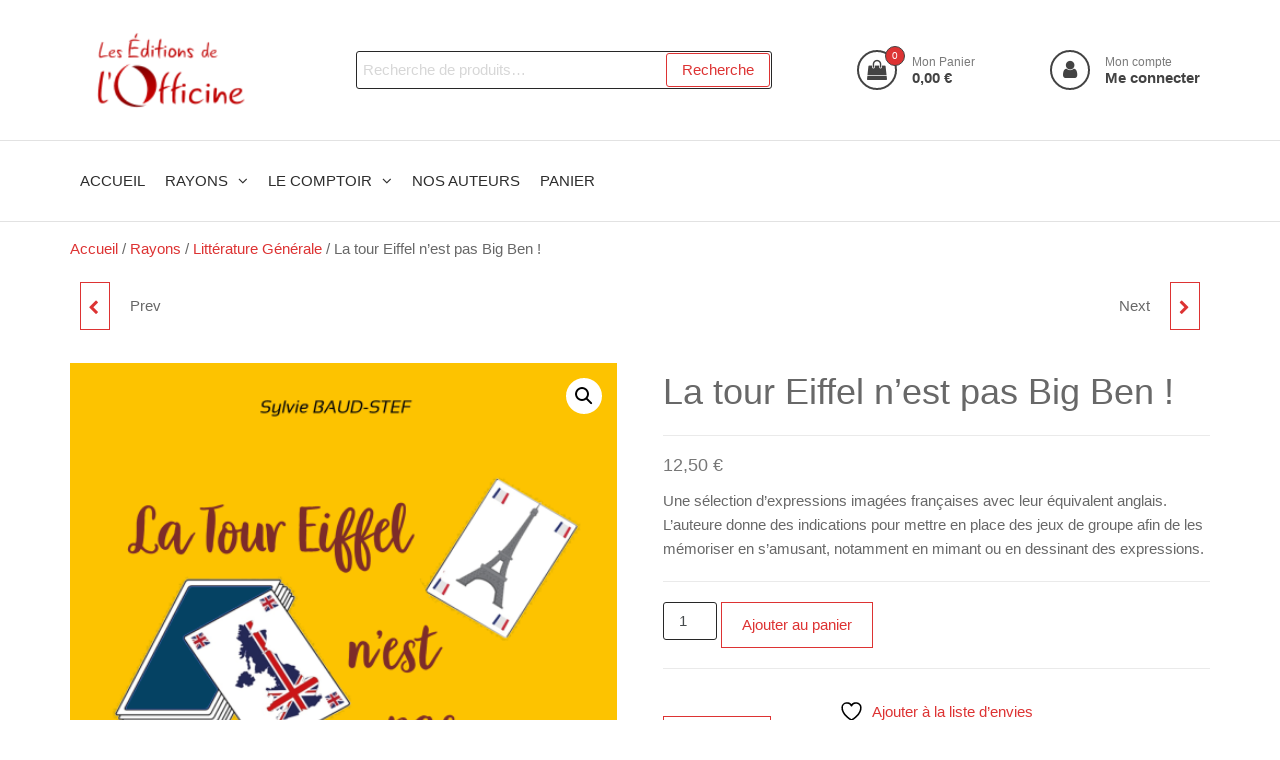

--- FILE ---
content_type: text/html; charset=UTF-8
request_url: https://leseditionsdelofficine.com/produit/la-tour-eiffel-nest-pas-big-ben/
body_size: 36954
content:
<!DOCTYPE html>
<html class="no-js" lang="fr-FR">
    <head>
        <meta http-equiv="content-type" content="text/html; charset=UTF-8" />
        <meta http-equiv="X-UA-Compatible" content="IE=edge">
        <meta name="viewport" content="width=device-width, initial-scale=1">
        				
			<style id="jetpack-boost-critical-css">@media only screen and (max-width:768px){:root{--wc-red:#a00}.woocommerce div.product div.images,.woocommerce div.product div.summary,.woocommerce-page div.product div.images,.woocommerce-page div.product div.summary{float:none;width:100%}}@media all{:root{--wc-red:#a00}}@media all{ul{box-sizing:border-box}.screen-reader-text{border:0;clip:rect(1px,1px,1px,1px);clip-path:inset(50%);height:1px;margin:-1px;overflow:hidden;padding:0;position:absolute;width:1px;word-wrap:normal!important}.yith-wcwl-add-to-wishlist .yith-wcwl-add-button{display:flex;flex-direction:column;align-items:center}.yith-wcwl-add-to-wishlist svg.yith-wcwl-icon-svg{height:auto;width:25px;color:var(--add-to-wishlist-icon-color,#000)}.yith-wcwl-add-to-wishlist a.add_to_wishlist>.yith-wcwl-icon-svg{vertical-align:bottom}.yith-wcwl-add-to-wishlist{margin-top:10px}.yith-wcwl-add-button a.add_to_wishlist{margin:0;box-shadow:none;text-shadow:none}.yith-wcwl-add-button .add_to_wishlist svg.yith-wcwl-icon-svg{margin-right:5px}[class*=woolentor-] i{font-style:normal}[class*=woolentor-] *,[class*=woolentor-] :after,[class*=woolentor-] :before{box-sizing:border-box}}#product-nav{margin:30px 0 50px;position:relative;width:100%;display:inline-block}#product-nav span.next-label,#product-nav span.prev-label{position:absolute;top:-12px}#product-nav span.prev-label{left:60px}#product-nav span.next-label{right:60px}#product-nav>a{overflow:hidden;width:30px;height:48px;position:absolute;display:block;outline:0;text-align:left;z-index:9;-webkit-transform:translateY(-50%);transform:translateY(-50%);border:1px solid;background:#fff}#product-nav>a[rel=prev]{left:10px}#product-nav>a[rel=next]{right:10px}#product-nav span.fa{position:absolute;z-index:100;padding:17px 5px 15px 0;width:30px;text-align:center}#product-nav>a[rel=next] span.fa{right:0;padding:17px 0 15px 1px}#product-nav div.next-product,#product-nav div.prev-product{position:absolute;top:0;width:240px;height:48px}#product-nav div.next-product{right:0}#product-nav div.next-product h5,#product-nav div.prev-product h5{position:relative;margin:0;line-height:48px;text-align:right;padding:0 55px 0 25px;text-transform:uppercase}#product-nav div.next-product h5{text-align:left;padding:0 25px 0 55px}#product-nav div.next-product img.attachment-shop_thumbnail,#product-nav div.prev-product img.attachment-shop_thumbnail{position:absolute;top:0;height:45px;width:auto;right:7px;padding:2px 0}#product-nav div.next-product img.attachment-shop_thumbnail{left:7px}#site-navigation .nav>li>a:after{background-color:transparent!important}.fa{-moz-osx-font-smoothing:grayscale;-webkit-font-smoothing:antialiased;display:inline-block;font-style:normal;font-variant:normal;text-rendering:auto;line-height:1}.fa-chevron-left:before{content:""}.fa-chevron-right:before{content:""}.fa-shopping-bag:before{content:""}.fa-user:before{content:""}@font-face{font-family:"Font Awesome 5 Free";font-style:normal;font-weight:400;font-display:auto}@font-face{font-family:"Font Awesome 5 Free";font-style:normal;font-weight:900;font-display:auto}.fa{font-family:"Font Awesome 5 Free";font-weight:900}button.pswp__button{box-shadow:none!important;background-image:url(https://leseditionsdelofficine.com/wp-content/plugins/woocommerce/assets/css/photoswipe/default-skin/default-skin.png)!important}button.pswp__button,button.pswp__button--arrow--left::before,button.pswp__button--arrow--right::before{background-color:transparent!important}button.pswp__button--arrow--left,button.pswp__button--arrow--right{background-image:none!important}.pswp{display:none;position:absolute;width:100%;height:100%;left:0;top:0;overflow:hidden;-ms-touch-action:none;touch-action:none;z-index:1500;-webkit-text-size-adjust:100%;-webkit-backface-visibility:hidden;outline:0}.pswp *{-webkit-box-sizing:border-box;box-sizing:border-box}.pswp__bg{position:absolute;left:0;top:0;width:100%;height:100%;background:#000;opacity:0;-webkit-transform:translateZ(0);transform:translateZ(0);-webkit-backface-visibility:hidden;will-change:opacity}.pswp__scroll-wrap{position:absolute;left:0;top:0;width:100%;height:100%;overflow:hidden}.pswp__container{-ms-touch-action:none;touch-action:none;position:absolute;left:0;right:0;top:0;bottom:0}.pswp__container{-webkit-touch-callout:none}.pswp__bg{will-change:opacity}.pswp__container{-webkit-backface-visibility:hidden}.pswp__item{position:absolute;left:0;right:0;top:0;bottom:0;overflow:hidden}.pswp__button{width:44px;height:44px;position:relative;background:0 0;overflow:visible;-webkit-appearance:none;display:block;border:0;padding:0;margin:0;float:right;opacity:.75;-webkit-box-shadow:none;box-shadow:none}.pswp__button,.pswp__button--arrow--left:before,.pswp__button--arrow--right:before{background:url(https://leseditionsdelofficine.com/wp-content/plugins/woocommerce/assets/css/photoswipe/default-skin/default-skin.png) 0 0 no-repeat;background-size:264px 88px;width:44px;height:44px}.pswp__button--close{background-position:0-44px}.pswp__button--share{background-position:-44px -44px}.pswp__button--fs{display:none}.pswp__button--zoom{display:none;background-position:-88px 0}.pswp__button--arrow--left,.pswp__button--arrow--right{background:0 0;top:50%;margin-top:-50px;width:70px;height:100px;position:absolute}.pswp__button--arrow--left{left:0}.pswp__button--arrow--right{right:0}.pswp__button--arrow--left:before,.pswp__button--arrow--right:before{content:"";top:35px;background-color:rgba(0,0,0,.3);height:30px;width:32px;position:absolute}.pswp__button--arrow--left:before{left:6px;background-position:-138px -44px}.pswp__button--arrow--right:before{right:6px;background-position:-94px -44px}.pswp__share-modal{display:block;background:rgba(0,0,0,.5);width:100%;height:100%;top:0;left:0;padding:10px;position:absolute;z-index:1600;opacity:0;-webkit-backface-visibility:hidden;will-change:opacity}.pswp__share-modal--hidden{display:none}.pswp__share-tooltip{z-index:1620;position:absolute;background:#fff;top:56px;border-radius:2px;display:block;width:auto;right:44px;-webkit-box-shadow:0 2px 5px rgba(0,0,0,.25);box-shadow:0 2px 5px rgba(0,0,0,.25);-webkit-transform:translateY(6px);-ms-transform:translateY(6px);transform:translateY(6px);-webkit-backface-visibility:hidden;will-change:transform}.pswp__counter{position:absolute;left:0;top:0;height:44px;font-size:13px;line-height:44px;color:#fff;opacity:.75;padding:0 10px}.pswp__caption{position:absolute;left:0;bottom:0;width:100%;min-height:44px}.pswp__caption__center{text-align:left;max-width:420px;margin:0 auto;font-size:13px;padding:10px;line-height:20px;color:#ccc}.pswp__preloader{width:44px;height:44px;position:absolute;top:0;left:50%;margin-left:-22px;opacity:0;will-change:opacity;direction:ltr}.pswp__preloader__icn{width:20px;height:20px;margin:12px}@media screen and (max-width:1024px){.pswp__preloader{position:relative;left:auto;top:auto;margin:0;float:right}}.pswp__ui{-webkit-font-smoothing:auto;visibility:visible;opacity:1;z-index:1550}.pswp__top-bar{position:absolute;left:0;top:0;height:44px;width:100%}.pswp__caption,.pswp__top-bar{-webkit-backface-visibility:hidden;will-change:opacity}.pswp__caption,.pswp__top-bar{background-color:rgba(0,0,0,.5)}.pswp__ui--hidden .pswp__button--arrow--left,.pswp__ui--hidden .pswp__button--arrow--right,.pswp__ui--hidden .pswp__caption,.pswp__ui--hidden .pswp__top-bar{opacity:.001}:root{--wc-red:#a00}.woocommerce img,.woocommerce-page img{height:auto;max-width:100%}.woocommerce div.product div.images,.woocommerce-page div.product div.images{float:left;width:48%}.woocommerce div.product div.summary,.woocommerce-page div.product div.summary{float:right;width:48%;clear:none}.woocommerce div.product .woocommerce-tabs,.woocommerce-page div.product .woocommerce-tabs{clear:both}:root{--wc-red:#a00}.screen-reader-text{clip:rect(1px,1px,1px,1px);height:1px;overflow:hidden;position:absolute!important;width:1px;word-wrap:normal!important}.clear{clear:both}.woocommerce .woocommerce-breadcrumb{margin:0 0 1em;padding:0}.woocommerce .woocommerce-breadcrumb:after,.woocommerce .woocommerce-breadcrumb:before{content:" ";display:table}.woocommerce .woocommerce-breadcrumb:after{clear:both}.woocommerce .quantity .qty{width:3.631em;text-align:center}.woocommerce div.product{margin-bottom:0;position:relative}.woocommerce div.product .product_title{clear:none;margin-top:0;padding:0}.woocommerce div.product p.stock{font-size:.92em}.woocommerce div.product div.images{margin-bottom:2em}.woocommerce div.product div.images img{display:block;width:100%;height:auto;box-shadow:none}.woocommerce div.product div.images.woocommerce-product-gallery{position:relative}.woocommerce div.product div.images .woocommerce-product-gallery__wrapper{margin:0;padding:0}.woocommerce div.product div.summary{margin-bottom:2em}.woocommerce div.product form.cart{margin-bottom:2em}.woocommerce div.product form.cart:after,.woocommerce div.product form.cart:before{content:" ";display:table}.woocommerce div.product form.cart:after{clear:both}.woocommerce div.product form.cart div.quantity{float:left;margin:0 4px 0 0}.woocommerce div.product form.cart .button{vertical-align:middle;float:left}.woocommerce .cart .button{float:none}.woocommerce #reviews #comments h2{clear:none}.woocommerce:where(body:not(.woocommerce-block-theme-has-button-styles)) a.button,.woocommerce:where(body:not(.woocommerce-block-theme-has-button-styles)) button.button{font-size:100%;margin:0;line-height:1;position:relative;text-decoration:none;overflow:visible;padding:.618em 1em;font-weight:700;border-radius:3px;left:auto;color:#515151;background-color:#e9e6ed;border:0;display:inline-block;background-image:none;box-shadow:none;text-shadow:none}.woocommerce:where(body:not(.woocommerce-block-theme-has-button-styles)) button.button.alt{background-color:#7f54b3;color:#fff;-webkit-font-smoothing:antialiased}.woocommerce:where(body:not(.woocommerce-uses-block-theme)) .woocommerce-breadcrumb{font-size:.92em;color:#767676}.woocommerce:where(body:not(.woocommerce-uses-block-theme)) .woocommerce-breadcrumb a{color:#767676}.woocommerce:where(body:not(.woocommerce-uses-block-theme)) div.product p.price{color:#b3af54;font-size:1.25em}.woocommerce:where(body:not(.woocommerce-uses-block-theme)) div.product .stock{color:#b3af54}.woocommerce:where(body:not(.woocommerce-uses-block-theme)) div.product .out-of-stock{color:var(--wc-red)}@font-face{font-family:FontAwesome;font-weight:400;font-style:normal}.fa{display:inline-block;font:normal normal normal 14px/1 FontAwesome;font-size:inherit;text-rendering:auto;-webkit-font-smoothing:antialiased;-moz-osx-font-smoothing:grayscale}.fa-user:before{content:""}.fa-chevron-left:before{content:""}.fa-chevron-right:before{content:""}.fa-shopping-bag:before{content:""}.yith-wcwl-add-button{position:relative}.woolentor-quickview-modal{position:fixed;z-index:1043;top:0;left:0;display:-webkit-box;display:-webkit-flex;display:-ms-flexbox;display:flex;visibility:hidden;overflow:hidden;width:100%;height:100%;padding-right:17px;opacity:0;background-color:rgba(0,0,0,.5)}.woolentor-quickview-modal .woolentor-quickview-overlay{position:absolute;top:0;right:0;bottom:0;left:0}.woolentor-quickview-modal-wrapper{width:calc(100% - 30px);max-width:1200px;margin:auto!important}.woolentor-quickview-modal-content{position:relative;-webkit-transform:translateY(30px);-ms-transform:translateY(30px);transform:translateY(30px);background-color:#fff;overflow:hidden;padding:20px}span.woolentor-quickview-modal-close{position:absolute;top:0;right:0;line-height:50px;font-size:24px;height:50px;width:50px;text-align:center;padding:0;z-index:9}@media (max-width:767px){.woolentor-quickview-modal-wrapper{overflow-y:auto}}#yith-quick-view-modal{position:fixed;visibility:hidden;top:0;left:0;right:0;bottom:0;z-index:1400;opacity:0;text-align:center}.yith-wcqv-head{position:absolute;top:15px;right:15px;z-index:1000;width:30px;height:30px}#yith-quick-view-modal:before{display:inline-block;vertical-align:middle;height:100%;width:0}#yith-quick-view-modal .yith-wcqv-wrapper{display:inline-block;vertical-align:middle;visibility:hidden;-webkit-backface-visibility:hidden;-moz-backface-visibility:hidden;backface-visibility:hidden;text-align:left;height:600px;width:1000px;position:absolute}.yith-quick-view.yith-modal .yith-wcqv-wrapper{position:absolute;visibility:hidden;-webkit-backface-visibility:hidden;-moz-backface-visibility:hidden;backface-visibility:hidden;text-align:left}#yith-quick-view-modal .yith-wcqv-main{-moz-transform:translateY(20%);-ms-transform:translateY(20%);opacity:0;height:100%;-webkit-box-shadow:0 1px 30px rgba(0,0,0,.25);box-shadow:0 1px 30px rgba(0,0,0,.25);border-radius:22px}#yith-quick-view-modal .yith-wcqv-main:after,#yith-quick-view-modal .yith-wcqv-main:before{display:table;clear:both}.yith-quick-view.yith-modal .yith-quick-view-overlay{position:absolute;top:0;right:0;bottom:0;left:0}@media (max-width:480px){#yith-quick-view-modal{position:fixed;z-index:1400;top:0;bottom:0;left:0;right:0;visibility:hidden;overflow:scroll;height:100%}#yith-quick-view-modal .yith-wcqv-wrapper{width:100%!important;height:100%!important;top:0!important;bottom:0!important;left:0!important;right:0!important}#yith-quick-view-modal .yith-wcqv-wrapper .yith-wcqv-main{width:100%;height:100%!important;border-radius:0!important;height:auto}#yith-quick-view-modal #yith-quick-view-content{height:auto}}@media (min-width:480px) and (max-width:768px){#yith-quick-view-modal .yith-wcqv-wrapper{height:calc(100vh - 100px)!important;top:50px!important;bottom:50px!important;max-width:450px;left:0!important;right:0!important;margin-inline:auto}#yith-quick-view-modal .yith-wcqv-wrapper .yith-wcqv-main{height:100%!important;border-radius:inherit}}@media (max-width:768px){#yith-quick-view-modal .yith-wcqv-wrapper .yith-wcqv-main{height:auto;border-radius:inherit}}.wcpay-payment-request-wrapper{margin-top:1em;width:100%;clear:both}.wcpay-payment-request-wrapper>div{margin-bottom:12px}.wcpay-payment-request-wrapper>div:last-of-type{margin-bottom:0}.wcpay-payment-request-wrapper{list-style:none}html{font-family:sans-serif;-ms-text-size-adjust:100%;-webkit-text-size-adjust:100%}body{margin:0}article,nav{display:block}a{background-color:transparent}h1{font-size:2em;margin:.67em 0}img{border:0}svg:not(:root){overflow:hidden}button,input{color:inherit;font:inherit;margin:0}button{overflow:visible}button{text-transform:none}button{-webkit-appearance:button}input{line-height:normal}input[type=search]{-webkit-appearance:textfield;-webkit-box-sizing:content-box;-moz-box-sizing:content-box;box-sizing:content-box}input[type=search]::-webkit-search-cancel-button{-webkit-appearance:none}*{-webkit-box-sizing:border-box;-moz-box-sizing:border-box;box-sizing:border-box}:after,:before{-webkit-box-sizing:border-box;-moz-box-sizing:border-box;box-sizing:border-box}html{font-size:10px}body{font-family:"Helvetica Neue",Helvetica,Arial,sans-serif;font-size:14px;line-height:1.42857143;color:#333;background-color:#fff}button,input{font-family:inherit;font-size:inherit;line-height:inherit}a{color:#337ab7;text-decoration:none}img{vertical-align:middle}h1,h2,h5{font-family:inherit;font-weight:500;line-height:1.1;color:inherit}h1,h2{margin-top:20px;margin-bottom:10px}h5{margin-top:10px;margin-bottom:10px}h1{font-size:36px}h2{font-size:30px}h5{font-size:14px}p{margin:0 0 10px}.text-center{text-align:center}ul{margin-top:0;margin-bottom:10px}ul ul{margin-bottom:0}.list-unstyled{padding-left:0;list-style:none}.container{margin-right:auto;margin-left:auto;padding-left:15px;padding-right:15px}@media (min-width:768px){.container{width:750px}}@media (min-width:992px){.container{width:970px}}@media (min-width:1200px){.container{width:1170px}}.container-fluid{margin-right:auto;margin-left:auto;padding-left:15px;padding-right:15px}.row{margin-left:-15px;margin-right:-15px}.col-md-12{position:relative;min-height:1px;padding-left:15px;padding-right:15px}@media (min-width:992px){.col-md-12{float:left}.col-md-12{width:100%}}label{display:inline-block;max-width:100%;margin-bottom:5px;font-weight:700}input[type=search]{-webkit-box-sizing:border-box;-moz-box-sizing:border-box;box-sizing:border-box}input[type=search]{-webkit-appearance:none}.dropdown{position:relative}.dropdown-menu{position:absolute;top:100%;left:0;z-index:1000;display:none;float:left;min-width:160px;padding:5px 0;margin:2px 0 0;list-style:none;font-size:14px;text-align:left;background-color:#fff;border:1px solid #ccc;border:1px solid rgba(0,0,0,.15);border-radius:4px;-webkit-box-shadow:0 6px 12px rgba(0,0,0,.175);box-shadow:0 6px 12px rgba(0,0,0,.175);-webkit-background-clip:padding-box;background-clip:padding-box}.dropdown-menu>li>a{display:block;padding:3px 20px;clear:both;font-weight:400;line-height:1.42857143;color:#333;white-space:nowrap}.nav{margin-bottom:0;padding-left:0;list-style:none}.nav>li{position:relative;display:block}.nav>li>a{position:relative;display:block;padding:10px 15px}.navbar{position:relative;min-height:50px;margin-bottom:20px;border:1px solid transparent}@media (min-width:768px){.navbar{border-radius:4px}}.navbar-nav{margin:7.5px -15px}.navbar-nav>li>a{padding-top:10px;padding-bottom:10px;line-height:20px}@media (min-width:768px){.navbar-nav{float:left;margin:0}.navbar-nav>li{float:left}.navbar-nav>li>a{padding-top:15px;padding-bottom:15px}}.navbar-nav>li>.dropdown-menu{margin-top:0;border-top-right-radius:0;border-top-left-radius:0}@media (min-width:768px){.navbar-left{float:left!important}}.navbar-default{background-color:#f8f8f8;border-color:#e7e7e7}.navbar-default .navbar-nav>li>a{color:#777}.container-fluid:after,.container-fluid:before,.container:after,.container:before,.nav:after,.nav:before,.navbar:after,.navbar:before,.row:after,.row:before{content:" ";display:table}.container-fluid:after,.container:after,.nav:after,.navbar:after,.row:after{clear:both}@-ms-viewport{width:device-width}.visible-xs{display:none!important}@media (max-width:767px){.visible-xs{display:block!important}}@media (max-width:767px){.hidden-xs{display:none!important}}@media (min-width:768px) and (max-width:991px){.hidden-sm{display:none!important}}img{max-width:100%;height:auto}.screen-reader-text{border:0;clip:rect(1px,1px,1px,1px);clip-path:inset(50%);height:1px;margin:-1px;overflow:hidden;padding:0;position:absolute!important;width:1px;word-wrap:normal!important}body{font-family:"Helvetica Neue",helvetica,arial,sans-serif;padding:0;color:#686868;font-weight:300;line-height:1.6;font-size:16px;word-wrap:break-word;position:relative}a{text-decoration:none;color:#00aff2;outline-offset:2px}h1,h2,h5{word-wrap:break-word;font-weight:700;letter-spacing:-.02em}.futurio-page-wrap{overflow:hidden}.main-container{background-color:#fff}@media (min-width:1300px){.container{width:1270px}}@media (min-width:768px){.nav>li>a:before{position:absolute;content:"";top:0;left:50%;width:0;height:2px;background-color:#00aff2}.navbar-nav>li>a{padding-top:30px;padding-bottom:30px}.dropdown-menu{display:block;-webkit-transform:translateY(40px);-ms-transform:translateY(40px);transform:translateY(40px);opacity:0;visibility:hidden}}@media (max-width:767px){.heading-row{flex-wrap:wrap}.heading-row .header-widget-area,.heading-row .site-heading{flex-basis:100%}.heading-row .menu-account-hook,.heading-row .menu-cart-hook{flex-basis:50%}.heading-row .menu-cart-hook .menu-cart{float:left;margin-left:20px}.icons-menu-right{margin-right:10px}.mobile-menu-button{position:relative;width:30px;margin-top:10px}.dropdown-menu{position:inherit;top:auto;left:auto;display:block;float:none;min-width:auto;padding:0;margin:0;list-style:none;font-size:initial;text-align:none;border:none;border-radius:0;-webkit-box-shadow:none;box-shadow:none}.menu-account,.menu-cart,.mobile-menu-button{padding-left:6px!important;padding-right:6px!important}#site-navigation .navbar-nav a{display:block;white-space:normal}.header-widget-area{width:100%!important}#theme-menu{display:none}.site-header .menu-cart-hook{order:5}.site-header .menu-account-hook{order:4}.site-header:not(shrink-heading) .full-heading:not(shrink-heading){text-align:center}.site-header:not(.shrink) .full-heading .site-branding-logo,.site-header:not(.shrink) .full-heading .site-branding-text,.site-header:not(.shrink) .full-heading .site-branding-text .site-title{float:none!important;text-align:center;margin:0!important}.site-header .heading-row div{margin-top:5px}}.icons-menu-right{margin-left:15px;float:right;flex-grow:1;display:flex;align-items:center;justify-content:flex-end}.menu-account,.menu-cart,.mobile-menu-button{float:right;display:inline-block;padding:15px 10px;line-height:20px}.dropdown-menu>li>a{border-bottom:0}.navbar-default .navbar-nav>li>a{color:#2d2d2d}li.menu-item-has-children>a:after{font-family:FontAwesome;content:"";margin-left:10px;font-size:15px}.menu-item-has-children{position:relative}.navbar-nav>li>a{border-bottom:0;text-transform:uppercase;vertical-align:middle;display:inline-block}.dropdown-menu{font-size:inherit}input{background-color:#fff;padding:6px;color:#464a4c;border-radius:0}input[type=number],input[type=search]{background-image:-webkit-linear-gradient(rgba(255,255,255,0),rgba(255,255,255,0));border:1px solid #272727;-webkit-border-radius:3px;border-radius:3px;display:block;width:100%}.page-area{padding-top:15px;padding-bottom:20px}.widget{word-wrap:break-word;-webkit-hyphens:auto;-moz-hyphens:auto;hyphens:auto;margin-bottom:20px;position:relative}.site-title{margin:0;padding:0;font-size:28px;line-height:32px;word-wrap:break-word;font-weight:700;color:#434343;letter-spacing:-.02em;text-align:left}.site-description{font-size:15px;line-height:22px;margin:0;position:relative;display:inline-block;text-align:left;color:#414141}.site-branding-text{z-index:10;position:relative;float:left}.site-branding-logo{float:left;display:inline-block;margin-right:15px}.site-branding-logo a{border:none;z-index:15;position:relative}.site-branding-logo img{width:auto;max-height:80px}.site-heading{padding:0 15px;height:auto}.navbar{margin-bottom:0}.main-menu{position:relative;z-index:999}#site-navigation{background-color:#fff;border:none;min-height:40px;width:100%;border-bottom:1px solid #e2e2e2}#site-navigation{color:#434343;border-radius:0}#site-navigation .container{position:relative;display:flex;flex-direction:row;align-items:center}.site-header{padding:15px 0;background-color:#fff;border-bottom:1px solid #e2e2e2}.header-widget-area{width:40%;padding:0 20px}.menu-search-widget .widget{margin-bottom:0}form.woocommerce-product-search{position:relative}.woocommerce-product-search button{position:absolute;top:2px;right:2px;bottom:2px;padding:5px 15px!important;line-height:16px}.search-field{width:100%;padding-right:90px;border:1px solid #434343;border-radius:3px}input[type=search].search-field::-webkit-input-placeholder{color:#d7d7d7}.woocommerce a.button,.woocommerce button.button,.woocommerce button.button.alt,button{box-shadow:none;border:1px solid;border-radius:3px;padding:10px 20px;color:#00aff2;background-color:transparent}.heading-row{position:relative;display:flex;align-content:center;align-items:center;justify-content:space-between}.menu-account a,.menu-cart a.cart-contents{color:#434343;font-size:18px;line-height:22px;position:relative;padding:0!important;background-color:transparent!important}.menu-cart a.cart-contents i{position:relative}.menu-account a,.menu-cart a.cart-contents{font-size:20px;line-height:26px;display:inline-flex;align-items:center}.menu-account i,.menu-cart a.cart-contents i{border:2px solid;padding:0;border-radius:31px;width:40px;height:40px;text-align:center;line-height:36px}.menu-account,.menu-cart{padding-top:0!important;padding-bottom:0!important;width:max-content;display:inline-block;position:relative}.cart-contents span.count{font-size:10px;font-weight:400;padding:0;color:#fff;background-color:#6b6b6b;border-radius:17px;border:1px solid #434343;line-height:18px;margin:0;position:absolute;top:-6px;right:-10px;font-style:initial;height:20px;width:20px;text-align:center;font-family:"Open Sans Condensed","Helvetica Neue",helvetica,arial,sans-serif}ul.site-header-cart{opacity:0;display:none;position:absolute;z-index:50}.account-text,.amount-cart{color:#434343;font-size:15px;margin-left:15px;font-weight:700;display:inline-block;line-height:16px}.account-title,.amount-cart-total{opacity:.7;text-transform:none;font-size:80%;font-weight:400}.account-subtitle{text-transform:none}.woocommerce div.product .woocommerce-tabs h2:first-child{display:none}.product_meta{clear:both;font-size:14px;border-bottom:1px solid #eaeaea;margin-top:-1px;padding:20px 0;margin-top:0}.woocommerce div.product form.cart{padding:20px 0;border-top:1px solid;border-bottom:1px solid;margin-top:20px;margin-bottom:10px;border-color:#eaeaea}.woocommerce div.product .product_title{clear:none;padding:0 0 15px;margin:0 0 15px;border-bottom:1px solid #eaeaea}.woocommerce div.product p.price{color:#777}.dropdown-item{position:relative}.ekit-wid-con .ekit-review-card--date,.ekit-wid-con .ekit-review-card--desc{grid-area:date}.ekit-wid-con .ekit-review-card--image{width:60px;height:60px;grid-area:thumbnail;min-width:60px;border-radius:50%;background-color:#eae9f7;display:-webkit-box;display:-ms-flexbox;display:flex;-webkit-box-pack:center;-ms-flex-pack:center;justify-content:center;-webkit-box-align:center;-ms-flex-align:center;align-items:center;padding:1rem;position:relative}.ekit-wid-con .ekit-review-card--thumbnail{grid-area:thumbnail;padding-right:1rem}.ekit-wid-con .ekit-review-card--name{grid-area:name;font-size:14px;font-weight:700;margin:0 0 .25rem}.ekit-wid-con .ekit-review-card--stars{grid-area:stars;color:#f4be28;font-size:13px;line-height:20px}.ekit-wid-con .ekit-review-card--comment{grid-area:comment;font-size:16px;line-height:22px;font-weight:400;color:#32323d}.ekit-wid-con .ekit-review-card--actions{grid-area:actions}.ekit-wid-con .ekit-review-card--posted-on{display:-webkit-box;display:-ms-flexbox;display:flex;grid-area:posted-on}.wc-block-checkout__payment-method .wc-block-components-radio-control__label>.payment-method-label>.payment-methods--logos{grid-area:logos;justify-self:end}.wc-block-checkout__payment-method .wc-block-components-radio-control__label>.payment-method-label>.test-mode.badge{grid-area:badge;background-color:#fff2d7;border-radius:4px;padding:4px 6px;font-size:12px;font-weight:400;line-height:16px;color:#4d3716;justify-self:start;width:max-content;display:none}.screen-reader-text{clip:rect(1px,1px,1px,1px);word-wrap:normal!important;border:0;clip-path:inset(50%);height:1px;margin:-1px;overflow:hidden;overflow-wrap:normal!important;padding:0;position:absolute!important;width:1px}.menu-account,.menu-cart,.navbar-nav>li>a{padding-top:30px;padding-right:10px;padding-bottom:30px;padding-left:10px}.site-branding-text .site-title,.site-branding-text .site-title a{font-size:28px;font-weight:700;letter-spacing:0;line-height:32px;text-transform:none}p.site-description{font-size:15px;font-weight:400;letter-spacing:0;line-height:22px;text-transform:none}#site-navigation,#site-navigation .dropdown-menu>li>a,#site-navigation .navbar-nav>li>a{font-size:15px;font-weight:400;letter-spacing:0;text-transform:uppercase}.widget{font-size:15px;font-weight:400;letter-spacing:0;line-height:1.6}.heading-row .site-heading{padding-bottom:15px;padding-top:15px}.site-branding-logo img{max-height:80px}.woocommerce div.product .product_title{font-size:36px;font-weight:500;letter-spacing:0;line-height:1.6}.woocommerce div.product p.price{font-size:18px;font-weight:300;letter-spacing:0;line-height:1.6}.woocommerce a.button,.woocommerce button.button,.woocommerce button.button.alt{-webkit-border-radius:0px;-moz-border-radius:0;border-radius:0}@media (max-width:992px){.heading-row .site-heading{padding-bottom:15px;padding-top:15px}}@media (max-width:768px){.heading-row .site-heading{padding-bottom:15px;padding-top:15px}}@media (min-width:769px){.woocommerce-page div.product div.images{width:48%}}</style><title>La tour Eiffel n&rsquo;est pas Big Ben ! &#8211; Les Editions de l&#039;Officine</title>
<meta name='robots' content='max-image-preview:large' />

<link rel='dns-prefetch' href='//stats.wp.com' />
<link rel='preconnect' href='//i0.wp.com' />
<link rel="alternate" type="application/rss+xml" title="Les Editions de l&#039;Officine &raquo; Flux" href="https://leseditionsdelofficine.com/feed/" />
<link rel="alternate" type="application/rss+xml" title="Les Editions de l&#039;Officine &raquo; Flux des commentaires" href="https://leseditionsdelofficine.com/comments/feed/" />
<link rel="alternate" type="application/rss+xml" title="Les Editions de l&#039;Officine &raquo; La tour Eiffel n&rsquo;est pas Big Ben ! Flux des commentaires" href="https://leseditionsdelofficine.com/produit/la-tour-eiffel-nest-pas-big-ben/feed/" />
<link rel="alternate" title="oEmbed (JSON)" type="application/json+oembed" href="https://leseditionsdelofficine.com/wp-json/oembed/1.0/embed?url=https%3A%2F%2Fleseditionsdelofficine.com%2Fproduit%2Fla-tour-eiffel-nest-pas-big-ben%2F" />
<link rel="alternate" title="oEmbed (XML)" type="text/xml+oembed" href="https://leseditionsdelofficine.com/wp-json/oembed/1.0/embed?url=https%3A%2F%2Fleseditionsdelofficine.com%2Fproduit%2Fla-tour-eiffel-nest-pas-big-ben%2F&#038;format=xml" />
<noscript><link rel='stylesheet' id='all-css-6ae5d168b83bd145e4e0aed48199461b' href='https://leseditionsdelofficine.com/wp-content/boost-cache/static/4e28b4b6e5.min.css' type='text/css' media='all' /></noscript><link data-media="all" onload="this.media=this.dataset.media; delete this.dataset.media; this.removeAttribute( &apos;onload&apos; );" rel='stylesheet' id='all-css-6ae5d168b83bd145e4e0aed48199461b' href='https://leseditionsdelofficine.com/wp-content/boost-cache/static/4e28b4b6e5.min.css' type='text/css' media="not all" />
<style id='yith-wcwl-main-inline-css'>
 :root { --rounded-corners-radius: 16px; --add-to-cart-rounded-corners-radius: 16px; --color-headers-background: #F4F4F4; --feedback-duration: 3s } 
 :root { --rounded-corners-radius: 16px; --add-to-cart-rounded-corners-radius: 16px; --color-headers-background: #F4F4F4; --feedback-duration: 3s } 
/*# sourceURL=yith-wcwl-main-inline-css */
</style>
<style id='woocommerce-layout-inline-css'>

	.infinite-scroll .woocommerce-pagination {
		display: none;
	}
/*# sourceURL=woocommerce-layout-inline-css */
</style>
<style id='woo-variation-swatches-inline-css'>
:root {
--wvs-tick:url("data:image/svg+xml;utf8,%3Csvg filter='drop-shadow(0px 0px 2px rgb(0 0 0 / .8))' xmlns='http://www.w3.org/2000/svg'  viewBox='0 0 30 30'%3E%3Cpath fill='none' stroke='%23ffffff' stroke-linecap='round' stroke-linejoin='round' stroke-width='4' d='M4 16L11 23 27 7'/%3E%3C/svg%3E");

--wvs-cross:url("data:image/svg+xml;utf8,%3Csvg filter='drop-shadow(0px 0px 5px rgb(255 255 255 / .6))' xmlns='http://www.w3.org/2000/svg' width='72px' height='72px' viewBox='0 0 24 24'%3E%3Cpath fill='none' stroke='%23ff0000' stroke-linecap='round' stroke-width='0.6' d='M5 5L19 19M19 5L5 19'/%3E%3C/svg%3E");
--wvs-single-product-item-width:30px;
--wvs-single-product-item-height:30px;
--wvs-single-product-item-font-size:16px}
/*# sourceURL=woo-variation-swatches-inline-css */
</style>
<style id='font-awesome-inline-css'>
[data-font="FontAwesome"]:before {font-family: 'FontAwesome' !important;content: attr(data-icon) !important;speak: none !important;font-weight: normal !important;font-variant: normal !important;text-transform: none !important;line-height: 1 !important;font-style: normal !important;-webkit-font-smoothing: antialiased !important;-moz-osx-font-smoothing: grayscale !important;}
/*# sourceURL=font-awesome-inline-css */
</style>
<style id='yith-quick-view-inline-css'>

				#yith-quick-view-modal .yith-quick-view-overlay{background:rgba( 0, 0, 0, 0.8)}
				#yith-quick-view-modal .yith-wcqv-main{background:#ffffff;}
				#yith-quick-view-close{color:#cdcdcd;}
				#yith-quick-view-close:hover{color:#ff0000;}
/*# sourceURL=yith-quick-view-inline-css */
</style>
<style id='futurio-stylesheet-inline-css'>
.woocommerce .widget_price_filter .ui-slider .ui-slider-range, .woocommerce .widget_price_filter .ui-slider .ui-slider-handle{background-color:#dd3333;}a, .author-meta a, .tags-links a, nav.navigation.pagination .nav-links a{color:#dd3333;}.widget-title:before, nav.navigation.pagination .current:before, .cart-contents span.count{background-color:#dd3333;}nav.navigation.pagination .current:before{border-color:#dd3333;}a:active, a:hover, a:focus, .tags-links a:hover{color:#8c1c1c;}.read-more-button a, #searchsubmit, .btn-default, input[type="submit"], input#submit, input#submit:hover, button, a.comment-reply-link, .btn-default:hover, input[type="submit"]:hover, button:hover, a.comment-reply-link:hover{color:#dd3333;border-color:#dd3333;}.top-bar-section{background-color:#f4f4f4;color:#515151;}.top-bar-section a{color:#dd3333;}.top-bar-section a:hover{color:#8c1c1c;}.site-header{background-color:#ffffff;}#site-navigation .navbar-nav > li > a:hover, #site-navigation .dropdown-menu > li > a:hover, #site-navigation .nav > li > a:before{color:#dd3333;}#site-navigation .nav > li > a:before, #site-navigation .nav > li.active > a:before, #site-navigation .current-page-parent:before{background-color:#dd3333;}#site-navigation .navbar-nav > li.active > a, #site-navigation .dropdown-menu > .active > a, .home-icon.front_page_on i{color:#ffffff;}#site-navigation .navbar-nav > li.active > a, #site-navigation .dropdown-menu > .active > a, li.home-icon.front_page_on, li.home-icon.front_page_on:before{background-color:#dd3333;}.footer-credits, .footer-credits-text{background-color:#ffffff;color:#0a0a0a;}.footer-credits a{color:#dd3333;}.footer-credits a:hover{color:#8c1c1c;}.woocommerce ul.products li.product h3, li.product-category.product h3, .woocommerce ul.products li.product h2.woocommerce-loop-product__title, .woocommerce ul.products li.product h2.woocommerce-loop-category__title{color:#0a0a0a;}.woocommerce ul.products li.product .price{color:#dd3333;}.woocommerce .star-rating span{color:#dd3333;}.woocommerce ul.products li.product .button{color:#dd3333;}.woocommerce ul.products li.product .button:hover{color:#ffffff;background-color:#8c1c1c;}.woocommerce span.onsale, .single .woocommerce .related span.onsale{color:#ffffff;background-color:#dd3333;}.woocommerce .summary .star-rating span{color:#dd3333;}.woocommerce div.product .woocommerce-tabs ul.tabs.wc-tabs li.active a{color:#dd3333;}.woocommerce div.product .woocommerce-tabs ul.tabs.wc-tabs li.active a, .woocommerce div.product .woocommerce-tabs ul.tabs.wc-tabs li:hover a{border-bottom-color:#dd3333;}.woocommerce div.product .woocommerce-tabs ul.tabs li a{color:#dd3333;}.single.woocommerce span.onsale{color:#ffffff;background-color:#dd3333;}.woocommerce #respond input#submit, .woocommerce a.button, #sidebar .widget.widget_shopping_cart a.button, .woocommerce button.button, .woocommerce input.button, .woocommerce #respond input#submit.alt, .woocommerce a.button.alt, .woocommerce button.button.alt, .woocommerce input.button.alt{color:#dd3333;}.woocommerce #respond input#submit, .woocommerce a.button, .woocommerce button.button, .woocommerce input.button, .woocommerce #respond input#submit.alt, .woocommerce a.button.alt, .woocommerce button.button.alt, .woocommerce input.button.alt{background-color:transparent;}.woocommerce #respond input#submit:hover, .woocommerce a.button:hover, #sidebar .widget.widget_shopping_cart a.button:hover, .woocommerce button.button:hover, .woocommerce input.button:hover, .woocommerce #respond input#submit.alt:hover, .woocommerce a.button.alt:hover, .woocommerce button.button.alt:hover, .woocommerce input.button.alt:hover{color:#ffffff;}.woocommerce #respond input#submit:hover, .woocommerce a.button:hover, .woocommerce button.button:hover, .woocommerce input.button:hover, .woocommerce #respond input#submit.alt:hover, .woocommerce a.button.alt:hover, .woocommerce button.button.alt:hover, .woocommerce input.button.alt:hover{background-color:#8c1c1c;}@media (max-width: 767px){#theme-menu .navbar-nav a:hover{color:#dd3333!important;}#site-navigation .navbar-nav .active > a{color:#ffffff!important;background-color:#dd3333!important;}}
@media only screen and (min-width: 769px) {.woocommerce #content div.product div.summary, .woocommerce div.product div.summary, .woocommerce-page #content div.product div.summary, .woocommerce-page div.product div.summary{width: 52%; padding-left: 4%;}}
/*# sourceURL=futurio-stylesheet-inline-css */
</style>
<noscript><link rel='stylesheet' id='only-screen-and-max-width-768px-css-020a0d72677110166fd26d852e400b48' href='https://leseditionsdelofficine.com/wp-content/boost-cache/static/b7d7bc360b.min.css' type='text/css' media='only screen and (max-width: 768px)' /></noscript><link data-media="only screen and (max-width: 768px)" onload="this.media=this.dataset.media; delete this.dataset.media; this.removeAttribute( &apos;onload&apos; );" rel='stylesheet' id='only-screen-and-max-width-768px-css-020a0d72677110166fd26d852e400b48' href='https://leseditionsdelofficine.com/wp-content/boost-cache/static/b7d7bc360b.min.css' type='text/css' media="not all" />
<style id='wp-img-auto-sizes-contain-inline-css'>
img:is([sizes=auto i],[sizes^="auto," i]){contain-intrinsic-size:3000px 1500px}
/*# sourceURL=wp-img-auto-sizes-contain-inline-css */
</style>
<style id='wp-emoji-styles-inline-css'>

	img.wp-smiley, img.emoji {
		display: inline !important;
		border: none !important;
		box-shadow: none !important;
		height: 1em !important;
		width: 1em !important;
		margin: 0 0.07em !important;
		vertical-align: -0.1em !important;
		background: none !important;
		padding: 0 !important;
	}
/*# sourceURL=wp-emoji-styles-inline-css */
</style>
<style id='classic-theme-styles-inline-css'>
/*! This file is auto-generated */
.wp-block-button__link{color:#fff;background-color:#32373c;border-radius:9999px;box-shadow:none;text-decoration:none;padding:calc(.667em + 2px) calc(1.333em + 2px);font-size:1.125em}.wp-block-file__button{background:#32373c;color:#fff;text-decoration:none}
/*# sourceURL=/wp-includes/css/classic-themes.min.css */
</style>
<style id='gutenkit-container-style-inline-css'>
.gkit-block__inner{margin-left:auto;margin-right:auto}.gkit-block-video-wrap{height:100%;overflow:hidden;position:absolute;width:100%}.gkit-block-video-wrap video{background-size:cover;height:100%;-o-object-fit:cover;object-fit:cover;width:100%}.wp-block-gutenkit-container{margin-left:auto;margin-right:auto;position:relative;transition:background var(--gkit-bg-hover-transition,var(--gutenkit-preset-global-transition_duration,.4s)) var(--gutenkit-preset-global-transition_timing_function,ease),border var(--gkit-bg-border-transition,var(--gutenkit-preset-global-transition_duration,.4s)) var(--gutenkit-preset-global-transition_timing_function,ease),box-shadow var(--gkit-bg-hover-transition,var(--gutenkit-preset-global-transition_duration,.4s)) var(--gutenkit-preset-global-transition_timing_function,ease),border-radius var(--gkit-bg-hover-transition,var(--gutenkit-preset-global-transition_duration,.4s)) var(--gutenkit-preset-global-transition_timing_function,ease);z-index:1}.wp-block-gutenkit-container>.gkit-block__inner{display:flex}.wp-block-gutenkit-container .gkit-container-overlay{height:100%;left:0;position:absolute;top:0;width:100%}.wp-block-gutenkit-container .wp-block-gutenkit-container{flex-grow:0;flex-shrink:1;margin-left:unset;margin-right:unset}.wp-block-gutenkit-container .wp-block-gutenkit-container.alignfull{flex-shrink:1;width:100%}.wp-block-gutenkit-container .wp-block-gutenkit-container.alignwide{flex-shrink:1}.wp-block-gutenkit-container .gkit-image-scroll-container{height:100%;left:0;overflow:hidden;position:absolute;top:0;width:100%;z-index:-1}.wp-block-gutenkit-container .gkit-image-scroll-layer{height:100%;left:0;position:absolute;top:0;width:100%}.wp-block-gutenkit-container .is-style-wide{width:100%}.wp-site-blocks .wp-block-gutenkit-container .gkit-block-video-wrap{z-index:-1}

/*# sourceURL=https://leseditionsdelofficine.com/wp-content/plugins/gutenkit-blocks-addon/build/blocks/container/style-index.css */
</style>
<style id='gutenkit-button-style-inline-css'>
.wp-block-gutenkit-button .gkit-btn-wraper .gkit-btn{align-items:center;display:inline-flex!important;justify-content:center}.wp-block-gutenkit-button .gkit-btn-wraper .gkit-btn .gkit-icon{vertical-align:middle}.wp-block-gutenkit-button .gkit-btn-wraper .gkit-btn:hover{background-color:#0350d2}.wp-block-gutenkit-button .gkit-btn-wraper .gkit-btn:hover:before{opacity:1}.wp-block-gutenkit-button .gkit-btn-wraper .gkit-btn:before{background-size:102% 102%;border-radius:inherit;content:"";height:100%;left:0;opacity:0;position:absolute;top:0;transition:all .4s ease;width:100%;z-index:-1}.wp-block-gutenkit-button .gkit-btn-wraper .gkit-btn i{display:inline-block;vertical-align:middle}

/*# sourceURL=https://leseditionsdelofficine.com/wp-content/plugins/gutenkit-blocks-addon/build/blocks/button/style-index.css */
</style>
<style id='gutenkit-icon-box-style-inline-css'>
.gkit-icon-box{align-items:center;background-color:#fff;background-position:50%;background-repeat:no-repeat;background-size:cover;border-radius:5px;display:flex;flex-direction:column;overflow:hidden;padding:50px 40px;text-decoration:none!important;transition:all .4s ease}.gkit-icon-box:hover .gkit-icon-box-watermark{bottom:0;opacity:1}.gkit-icon-box:hover .gkit-icon-box-button-wrapper.gkit-icon-box-button-hover{opacity:1;visibility:visible}.gkit-icon-box.gkit-icon-box-hover-background-animation:before{content:"";height:100%;position:absolute;transition:all .5s ease;width:100%}.gkit-icon-box-header{align-items:center;display:flex;flex:0 0 auto;justify-content:center;margin-bottom:13px;position:relative;transition:all .3s ease}.gkit-icon-box-body{position:relative;text-align:center;z-index:2}.gkit-icon-box-body>.gkit-icon-box-button-wrapper>.gkit-icon-box-button{display:inline-flex!important;justify-content:center}.gkit-icon-box-title{font-size:23px;margin-top:0}.gkit-icon-box-description,.gkit-icon-box-title{transition:all .3s ease}.gkit-icon-box-button-wrapper{position:relative;z-index:2}.gkit-icon-box-button-wrapper.gkit-icon-box-button-hover{opacity:0;transition:all .4s ease;visibility:hidden}.gkit-icon-box-watermark{bottom:-50px;opacity:0;position:absolute;right:0;transition:all .4s ease;z-index:1}.gkit-icon-box-badge{line-height:1;position:absolute;z-index:2}.gkit-icon-box-badge .gkit-icon-box-badge-text{background-color:#ff057c;border-radius:.29412rem 0 .29412rem 0;color:#fff;display:inline-block;font-size:.70588rem;font-weight:500}

/*# sourceURL=https://leseditionsdelofficine.com/wp-content/plugins/gutenkit-blocks-addon/build/blocks/icon-box/style-index.css */
</style>
<style id='gutenkit-dual-button-style-inline-css'>
.wp-block-gutenkit-dual-button.gkit-dual-button-middle-text .gkit-dual-btn-wrapper{gap:0}.wp-block-gutenkit-dual-button .gkit-dual-btn-container,.wp-block-gutenkit-dual-button .gkit-dual-btn-container .gkit-dual-btn-wrapper{align-items:center;display:flex;position:relative}.wp-block-gutenkit-dual-button .gkit-dual-btn-container .gkit-dual-btn{align-items:center;background-color:#3b3b3b;color:#fff;cursor:pointer;display:flex;font-size:14px;font-weight:700;justify-content:center;outline:none;overflow:hidden;padding:20px;position:relative;text-align:center;text-decoration:none;transition:all .4s ease;width:100%;z-index:1}.wp-block-gutenkit-dual-button .gkit-dual-btn-container .gkit-dual-btn-first{background-color:#2575fc;transition:all .3s ease-in-out}.wp-block-gutenkit-dual-button .gkit-dual-btn-container .gkit-dual-btn-first:hover{background-color:#0359eb}.wp-block-gutenkit-dual-button .gkit-dual-btn-container .gkit-dual-btn-middle-text{align-items:center;background:#fafaf8;border-radius:100%;box-shadow:0 0 0 6px hsla(0,0%,100%,.2);color:#444;display:flex;font-size:14px;justify-content:center;left:50%;position:absolute;top:50%;transform:translate(-50%,-50%);z-index:5}

/*# sourceURL=https://leseditionsdelofficine.com/wp-content/plugins/gutenkit-blocks-addon/build/blocks/dual-button/style-index.css */
</style>
<style id='gutenkit-social-icons-style-inline-css'>
.gkit-social-media{width:100%}.gkit-social-media-menu{align-items:center;box-sizing:border-box;display:flex;flex-wrap:wrap;list-style-type:none;margin:0;padding:0}.gkit-social-media-menu.gkit-social-media-icon-style-icon .gkit-social-media-menu-item .gkit-social-media-menu-item-link,.gkit-social-media-menu.gkit-social-media-icon-style-icon .gkit-social-media-menu-item:hover .gkit-social-media-menu-item-link{border-radius:100%}.gkit-social-media-menu.gkit-social-media-icon-position-before .gkit-social-media-menu-item .gkit-social-media-menu-item-link svg{order:0}.gkit-social-media-menu.gkit-social-media-icon-position-before .gkit-social-media-menu-item .gkit-social-media-menu-item-link span{order:1}.gkit-social-media-menu.gkit-social-media-icon-style-both .gkit-social-media-menu-item .gkit-social-media-menu-item-link,.gkit-social-media-menu.gkit-social-media-icon-style-text .gkit-social-media-menu-item .gkit-social-media-menu-item-link{width:100%!important}.gkit-social-media-menu.gkit-social-media-icon-position-after .gkit-social-media-menu-item .gkit-social-media-menu-item-link svg{order:1}.gkit-social-media-menu.gkit-social-media-icon-position-after .gkit-social-media-menu-item .gkit-social-media-menu-item-link span{order:0}.gkit-social-media-menu .gkit-social-media-menu-item{align-items:center;display:flex;justify-content:center;transition:all var(--gutenkit-preset-global-transition_duration,.4s) var(--gutenkit-preset-global-transition_timing_function,ease)}.gkit-social-media-menu .gkit-social-media-menu-item:hover .gkit-social-media-menu-item-link{background:#0693e3}.gkit-social-media-menu .gkit-social-media-menu-item .gkit-social-media-menu-item-link{align-items:center;display:flex;justify-content:center;text-decoration:none;transition:all var(--gutenkit-preset-global-transition_duration,.4s) var(--gutenkit-preset-global-transition_timing_function,ease);white-space:nowrap}.gkit-social-media-menu .gkit-social-media-menu-item .gkit-social-media-menu-item-link svg{display:block!important}

/*# sourceURL=https://leseditionsdelofficine.com/wp-content/plugins/gutenkit-blocks-addon/build/blocks/social-icons/style-index.css */
</style>
<style id='gutenkit-image-accordion-style-inline-css'>
.wp-block-gutenkit-image-accordion .gkit-image-accordion{display:flex;min-height:366px;overflow:hidden;position:relative}.wp-block-gutenkit-image-accordion .gkit-image-accordion-item{background-position:50%;background-repeat:no-repeat;background-size:cover;cursor:pointer;display:flex;flex:1;min-height:460px;overflow:hidden;position:relative;transition:all .4s ease}.wp-block-gutenkit-image-accordion .gkit-image-accordion-item[data-event=hover]:hover{flex:3}.wp-block-gutenkit-image-accordion .gkit-image-accordion-item[data-event=hover]:hover:before{opacity:1;top:0}.wp-block-gutenkit-image-accordion .gkit-image-accordion-item[data-event=hover]:hover .gkit-image-accordion-item-content__button,.wp-block-gutenkit-image-accordion .gkit-image-accordion-item[data-event=hover]:hover .gkit-image-accordion-item-content__icon,.wp-block-gutenkit-image-accordion .gkit-image-accordion-item[data-event=hover]:hover .gkit-image-accordion-item-content__title{opacity:1;top:0;visibility:visible}.wp-block-gutenkit-image-accordion .gkit-image-accordion-item:before{background:#000;background:linear-gradient(0deg,#000,hsla(0,0%,100%,0) 60%);content:"";height:100%;left:0;opacity:0;position:absolute;top:100%;transition:all .5s ease;width:100%}.wp-block-gutenkit-image-accordion .gkit-image-accordion-item-content{align-items:center;display:flex;flex-direction:column;justify-content:center;width:100%}.wp-block-gutenkit-image-accordion .gkit-image-accordion-item-content__icon{display:flex;margin-bottom:10px;opacity:0;position:relative;top:-100px;transition:all .6s ease;visibility:hidden}.wp-block-gutenkit-image-accordion .gkit-image-accordion-item-content__icon>a{align-items:center;display:inline-flex;height:40px;justify-content:center;text-decoration:none;transition:all .3s;width:40px}.wp-block-gutenkit-image-accordion .gkit-image-accordion-item-content__icon>a div{display:flex}.wp-block-gutenkit-image-accordion .gkit-image-accordion-item-content__icon>a i,.wp-block-gutenkit-image-accordion .gkit-image-accordion-item-content__icon>a svg{vertical-align:middle}.wp-block-gutenkit-image-accordion .gkit-image-accordion-item-content__title{color:#fff;display:block;margin-bottom:20px;opacity:0;position:relative;top:100px;transition:all .6s ease;visibility:hidden}.wp-block-gutenkit-image-accordion .gkit-image-accordion-item-content__button{opacity:0;position:relative;top:100px;transition:all .7s ease;visibility:hidden}.wp-block-gutenkit-image-accordion .gkit-image-accordion-item--active{flex:3}.wp-block-gutenkit-image-accordion .gkit-image-accordion-item--active:before{opacity:1;top:0}.wp-block-gutenkit-image-accordion .gkit-image-accordion-item--active .gkit-image-accordion-item-content{flex:inherit}.wp-block-gutenkit-image-accordion .gkit-image-accordion-item--active .gkit-image-accordion-item-content__button,.wp-block-gutenkit-image-accordion .gkit-image-accordion-item--active .gkit-image-accordion-item-content__icon,.wp-block-gutenkit-image-accordion .gkit-image-accordion-item--active .gkit-image-accordion-item-content__title{opacity:1;top:0;visibility:visible}.fancybox__container{z-index:999999!important}

/*# sourceURL=https://leseditionsdelofficine.com/wp-content/plugins/gutenkit-blocks-addon/build/blocks/image-accordion/style-index.css */
</style>
<style id='gutenkit-faq-style-inline-css'>
.wp-block-gutenkit-faq .gkit-faq{overflow:hidden;position:relative}.wp-block-gutenkit-faq .gkit-faq-item-header{background-color:#f5f5f5;font-size:16px;padding:21px}.wp-block-gutenkit-faq .gkit-faq-item-title{color:inherit;font-size:inherit;font-style:inherit;font-weight:inherit;line-height:inherit;margin-bottom:0;margin-top:0}.wp-block-gutenkit-faq .gkit-faq-item-body{padding:21px}

/*# sourceURL=https://leseditionsdelofficine.com/wp-content/plugins/gutenkit-blocks-addon/build/blocks/faq/style-index.css */
</style>
<style id='gutenkit-drop-cap-style-inline-css'>
.gkit-dropcap-content{margin-bottom:0}.gkit-dropcap-content:first-child:first-letter{background-position:50%;background-repeat:no-repeat;background-size:cover;color:#903;float:left;font-size:75px;line-height:60px;padding-left:3px;padding-right:8px;padding-top:4px}

/*# sourceURL=https://leseditionsdelofficine.com/wp-content/plugins/gutenkit-blocks-addon/build/blocks/drop-cap/style-index.css */
</style>
<style id='gutenkit-social-share-style-inline-css'>
.gkit-social-share{width:100%}.gkit-social-share-menu{align-items:center;box-sizing:border-box;display:flex;flex-wrap:wrap;list-style-type:none;margin:0;padding:0}.gkit-social-share-menu.gkit-social-share-icon-style-icon .gkit-social-share-menu-item .gkit-social-share-menu-item-link{border-radius:100%;padding:20px}.gkit-social-share-menu.gkit-social-share-icon-style-icon .gkit-social-share-menu-item:hover .gkit-social-share-menu-item-link{border-radius:100%}.gkit-social-share-menu.gkit-social-share-icon-position-before .gkit-social-share-menu-item .gkit-social-share-menu-item-link svg{order:0}.gkit-social-share-menu.gkit-social-share-icon-position-before .gkit-social-share-menu-item .gkit-social-share-menu-item-link span{order:1}.gkit-social-share-menu.gkit-social-share-icon-style-both .gkit-social-share-menu-item>.gkit-social-share-menu-item-link,.gkit-social-share-menu.gkit-social-share-icon-style-text .gkit-social-share-menu-item>.gkit-social-share-menu-item-link{width:100%!important}.gkit-social-share-menu.gkit-social-share-icon-position-after .gkit-social-share-menu-item .gkit-social-share-menu-item-link svg{order:1}.gkit-social-share-menu.gkit-social-share-icon-position-after .gkit-social-share-menu-item .gkit-social-share-menu-item-link span{order:0}.gkit-social-share-menu-item,.gkit-social-share-menu-item-link{align-items:center;display:flex;justify-content:center;transition:all var(--gutenkit-preset-global-transition_duration,.4s) var(--gutenkit-preset-global-transition_timing_function,ease)}.gkit-social-share-menu-item-link{color:#222;cursor:pointer;text-decoration:none;white-space:nowrap}.gkit-social-share-menu-item-link svg{display:block!important}

/*# sourceURL=https://leseditionsdelofficine.com/wp-content/plugins/gutenkit-blocks-addon/build/blocks/social-share/style-index.css */
</style>
<style id='gutenkit-back-to-top-style-inline-css'>
.wp-block-gutenkit-back-to-top span{align-items:center;cursor:pointer;display:inline-flex;justify-content:center;position:relative;transition:all .3s var(--gutenkit-preset-global-transition_timing_function,ease)}.wp-block-gutenkit-back-to-top span svg{color:inherit;fill:currentColor}.wp-block-gutenkit-back-to-top span .progress-indicator .canvas{border-radius:inherit;height:100%;left:0;position:absolute;top:0;width:100%}.wp-block-gutenkit-back-to-top.show-on-scroll span.gkit-tt-show{animation:gkit-btt-fadein .5s;opacity:1}.wp-block-gutenkit-back-to-top.show-on-scroll span:not(.gkit-tt-show){animation:gkit-btt-fadeOut .5s;opacity:0}@keyframes gkit-btt-fadein{0%{opacity:0;transform:translateY(80px)}to{opacity:1;transform:translateY(0)}}@keyframes gkit-btt-fadeOut{0%{opacity:1;transform:translateY(0)}to{opacity:0;transform:translateY(80px)}}

/*# sourceURL=https://leseditionsdelofficine.com/wp-content/plugins/gutenkit-blocks-addon/build/blocks/back-to-top/style-index.css */
</style>
<style id='gutenkit-business-hours-style-inline-css'>
.wp-block-gutenkit-business-hours{background-color:#fff;box-shadow:0 10px 10px 0 rgba(0,0,0,.1);padding:20px}.wp-block-gutenkit-business-hours .gkit-business-hours .wp-block-gutenkit-business-hours-item:not(:last-child) .gkit-single-day{border-bottom:1px solid rgba(0,0,0,.1)}.wp-block-gutenkit-business-hours .gkit-business-hours .gkit-single-day{align-items:center;display:flex;justify-content:space-between;padding-bottom:5px;padding-top:5px}@media(max-width:480px){.wp-block-gutenkit-business-hours .gkit-business-hours .gkit-single-day{display:block}}.wp-block-gutenkit-business-hours .gkit-business-hours .gkit-single-day .gkit-business-day{color:#3b3b3b;font-size:30px;font-weight:500;margin-right:auto;padding-left:5px}@media(max-width:480px){.wp-block-gutenkit-business-hours .gkit-business-hours .gkit-single-day .gkit-business-day{display:block;padding-left:0}}.wp-block-gutenkit-business-hours .gkit-business-hours .gkit-single-day .gkit-business-time{color:#333;font-size:20px;margin-left:auto;padding-right:5px}@media(max-width:480px){.wp-block-gutenkit-business-hours .gkit-business-hours .gkit-single-day .gkit-business-time{display:block;padding-right:0}}

/*# sourceURL=https://leseditionsdelofficine.com/wp-content/plugins/gutenkit-blocks-addon/build/blocks/business-hours/style-index.css */
</style>
<style id='gutenkit-progress-bar-style-inline-css'>
.gkit-progress-bar{background-color:#f5f5f5;height:3px;position:relative}.gkit-progress-bar-content{color:#000;display:inline-block;font-weight:700;margin-bottom:10px}.gkit-progress-bar__progress{background-color:#333;height:100%;left:0;position:relative;top:0;width:0}.gkit-progress-bar__label{color:#333;font-size:16px;position:absolute;right:0;top:-33px}.gkit-progress-bar-inner-content .gkit-progress-bar{height:35px}.gkit-progress-bar-inner-content .gkit-progress-bar-content{color:#fff;left:0;padding-left:30px;position:absolute;top:50%;transform:translateY(-50%);z-index:1}.gkit-progress-bar-inner-content .gkit-progress-bar__label{color:#fff;padding-right:50px;top:50%;transform:translateY(-50%);z-index:1}.gkit-progress-bar-inner-content .gkit-progress-bar__icon{position:absolute;right:0;top:50%;transform:translateY(-43%);fill:#fff;font-size:15px;padding-right:30px}.gkit-progress-bar-shadow .gkit-progress-bar{background-color:#fff;border-radius:15px;box-shadow:0 0 20px 0 rgba(0,0,0,.25);height:30px;padding:10px}.gkit-progress-bar-shadow .gkit-progress-bar__progress{border-radius:5px;min-height:10px}.gkit-progress-bar-shadow .gkit-progress-bar__label{top:-39px}.gkit-progress-bar-tooltip .gkit-progress-bar__label{background-color:#333;border-radius:4px;color:#fff;display:inline-block;font-size:13px;height:24px;line-height:24px;padding:0 11px;text-align:center}.gkit-progress-bar-tooltip .gkit-progress-bar__label:before{border-color:transparent #333 transparent transparent;border-style:solid;border-width:0 10px 10px 0;bottom:-8px;content:"";height:0;position:absolute;right:0;width:0}.gkit-progress-bar-tooltip--box .gkit-progress-bar__label{border-radius:0;right:-24px}.gkit-progress-bar-tooltip--box .gkit-progress-bar__label:before{border-color:#333 transparent transparent;border-width:8px 8px 0;transform:translateX(-16px)}.gkit-progress-bar-tooltip--rounded .gkit-progress-bar__label{right:-24px}.gkit-progress-bar-tooltip--rounded .gkit-progress-bar__label:before{border-color:#333 transparent transparent;border-width:8px 8px 0;transform:translateX(-16px)}.gkit-progress-bar-tooltip--circle .gkit-progress-bar__label{border-radius:50%;height:35px;line-height:35px;padding:0;right:-16px;top:-40px;width:35px}.gkit-progress-bar-tooltip--circle .gkit-progress-bar__label:before{background:#333;border:none;bottom:-5px;height:5px;left:50%;transform:translateX(-50%);width:3px}.gkit-progress-bar-tooltip--ribbon .gkit-progress-bar__label{border-radius:0;top:-12px}.gkit-progress-bar-tooltip--ribbon .gkit-progress-bar__label:before{border-color:transparent transparent #333;border-style:solid;border-width:0 0 12px 12px;bottom:12px;height:0;left:-12px;opacity:.8;width:0}.gkit-progress-bar-stripe .gkit-progress-bar{height:10px}.gkit-progress-bar-stripe .gkit-progress-bar__progress{background:repeating-linear-gradient(90deg,#333,#333 4px,currentColor 0,currentColor 8px);color:#fff}.gkit-progress-bar-switch .gkit-progress-bar{width:calc(100% - 50px)}.gkit-progress-bar-switch .gkit-progress-bar__label{right:-45px;top:-14px}.gkit-progress-bar-switch .gkit-progress-bar__progress{position:relative}.gkit-progress-bar-switch .gkit-progress-bar__progress:after,.gkit-progress-bar-switch .gkit-progress-bar__progress:before{border-radius:50%;color:#333;content:"";position:absolute;right:0;top:50%;transform:translateY(-50%)}.gkit-progress-bar-switch .gkit-progress-bar__progress:before{background-color:#fff;border:1px solid;box-shadow:-1.216px 6.894px 15px 0 rgba(0,0,0,.07),inset 0 2px 3px 0 rgba(0,0,0,.2);height:25px;width:25px}.gkit-progress-bar-switch .gkit-progress-bar__progress:after{background-color:currentColor;height:8px;right:9px;width:8px}

/*# sourceURL=https://leseditionsdelofficine.com/wp-content/plugins/gutenkit-blocks-addon/build/blocks/progress-bar/style-index.css */
</style>
<style id='gutenkit-video-style-inline-css'>
@keyframes button-ripple{70%{box-shadow:0 0 0 var(--glow-size,15px) currentColor;opacity:0}to{box-shadow:0 0 0 0 currentColor;opacity:0}}@keyframes button-ripple-2{to{opacity:0;transform:scale(var(--glow-border-scale,2))}}.wp-block-gutenkit-video .video-content{display:flex;justify-content:center}.wp-block-gutenkit-video .video-content .gkit-video-popup{align-items:center;display:flex;justify-content:center}.wp-block-gutenkit-video .video-content .gkit-video-popup-btn{border-radius:50%;flex-wrap:wrap;font-size:18px;gap:2px;height:60px;position:relative;text-decoration:none;transition:all .4s ease;width:60px;z-index:6}.wp-block-gutenkit-video .video-content .gkit-video-popup .icon-play{display:flex;justify-content:center}.wp-block-gutenkit-video .video-content .gkit-video-popup .icon-play .gkit-icon{height:100%;transition:all .4s ease}.wp-block-gutenkit-video .video-content .glow-btn:is(.color-glow){position:relative}.wp-block-gutenkit-video .video-content .glow-btn:is(.color-glow):after,.wp-block-gutenkit-video .video-content .glow-btn:is(.color-glow):before,.wp-block-gutenkit-video .video-content .glow-btn:is(.color-glow)>svg:after{animation:button-ripple 3s infinite;border-radius:50%;box-shadow:0 0 0 0 currentColor;content:" ";height:100%;left:0;opacity:.8;position:absolute;top:0;width:100%;z-index:-1}.wp-block-gutenkit-video .video-content .glow-btn:is(.color-glow):before{animation-delay:.9s}.wp-block-gutenkit-video .video-content .glow-btn:is(.color-glow):after{animation-delay:.3s}.wp-block-gutenkit-video .video-content .glow-btn:is(.border-glow){position:relative}.wp-block-gutenkit-video .video-content .glow-btn:is(.border-glow):after,.wp-block-gutenkit-video .video-content .glow-btn:is(.border-glow):before,.wp-block-gutenkit-video .video-content .glow-btn:is(.border-glow)>svg:after{animation:button-ripple-2 3s infinite;border-radius:50%;content:" ";height:100%;left:0;opacity:1;position:absolute;top:0;transform:scale(1);width:100%;z-index:-1}.wp-block-gutenkit-video .video-content .glow-btn:is(.border-glow):before{animation-delay:.9s}.wp-block-gutenkit-video .video-content .glow-btn:is(.border-glow):after{animation-delay:.5s}.gkit-video-frame-overlay-img{display:none!important}.fancybox__container .gkit-video-popup-yt .fancybox__content{padding:0}.fancybox__container .gkit-video-popup-yt .gkit-custom-yt-popup-video-wrapper{aspect-ratio:1.777778/1;height:66vh;width:auto}@media screen and (max-width:1024px){.fancybox__container .gkit-video-popup-yt .gkit-custom-yt-popup-video-wrapper{height:40vh}}@media screen and (max-width:768px){.fancybox__container .gkit-video-popup-yt .gkit-custom-yt-popup-video-wrapper{height:24vh}}.fancybox__container .gkit-video-popup-yt .gkit-custom-yt-popup-video-wrapper iframe{height:100%!important}

/*# sourceURL=https://leseditionsdelofficine.com/wp-content/plugins/gutenkit-blocks-addon/build/blocks/video/style-index.css */
</style>
<style id='gutenkit-page-list-style-inline-css'>
.wp-block-gutenkit-page-list .gkit-page-list-container{display:flex;flex-direction:column;flex-wrap:wrap}.wp-block-gutenkit-page-list .gkit-page-list-container .gkit-empty-page-list{background-color:#babfc5;display:block;font-size:22px;margin:0;padding:10px 0;text-align:center}.wp-block-gutenkit-page-list .gkit-page-list-container .gkit-page-list{margin:0;padding:0}.wp-block-gutenkit-page-list .gkit-page-list-container .gkit-page-list .gkit-page-link{align-items:center;box-shadow:0 0 0 0 transparent;display:inline-flex;min-width:-moz-fit-content;min-width:fit-content;outline:0 solid transparent;text-decoration:none;transition:all .4s ease;vertical-align:middle}.wp-block-gutenkit-page-list .gkit-page-list-container .gkit-page-list .gkit-page-link .gkit-page-list-content{align-items:center;display:flex}.wp-block-gutenkit-page-list .gkit-page-list-container .gkit-page-list .gkit-page-link .gkit-page-list-content .gkit-page-list-icon{display:flex;justify-content:center;padding:0 5px;transition:all .4s ease}.wp-block-gutenkit-page-list .gkit-page-list-container .gkit-page-list .gkit-page-link .gkit-page-list-content .gkit-page-list-icon span,.wp-block-gutenkit-page-list .gkit-page-list-container .gkit-page-list .gkit-page-link .gkit-page-list-content .gkit-page-list-icon svg{transition:all .4s ease}.wp-block-gutenkit-page-list .gkit-page-list-container .gkit-page-list .gkit-page-link .gkit-page-list-content .gkit-page-list-text{display:flex;flex-direction:column;padding:0 5px}.wp-block-gutenkit-page-list .gkit-page-list-container .gkit-page-list .gkit-page-link .gkit-page-list-content .gkit-page-list-text .gkit-page-list-title{font-size:16px;transition:all .4s ease}.wp-block-gutenkit-page-list .gkit-page-list-container .gkit-page-list .gkit-page-link .gkit-page-list-content .gkit-page-list-text .gkit-page-subtitle{display:block;font-size:11px;font-style:normal;transition:all .4s ease}.wp-block-gutenkit-page-list .gkit-page-list-container .gkit-page-list .gkit-page-link .gkit-page-list-label{background-color:#c91765;color:#fff;font-size:10px;margin-left:5px;padding:2px 5px}.wp-block-gutenkit-page-list .gkit-inline-items{display:grid;grid-template-columns:repeat(3,minmax(0,1fr))}.editor-styles-wrapper .wp-block-post-content .wp-block-gutenkit-page-list a:where(:not(.wp-element-button)){color:#000}.wp-block-post-content .wp-block-gutenkit-page-list a:where(:not(.wp-element-button)){color:#000}

/*# sourceURL=https://leseditionsdelofficine.com/wp-content/plugins/gutenkit-blocks-addon/build/blocks/page-list/style-index.css */
</style>
<style id='gutenkit-header-info-style-inline-css'>
.wp-block-gutenkit-header-info .gkit-header-info{display:flex;flex-wrap:wrap;list-style:none;margin:0;padding:0}.wp-block-gutenkit-header-info .gkit-header-info li{margin-right:15px;transition:background .6s ease}.wp-block-gutenkit-header-info .gkit-header-info li a{align-items:center;display:inline-flex;text-decoration:none;transition:color .6s ease}.wp-block-gutenkit-header-info .gkit-header-info li svg{transition:fill .6s ease;vertical-align:middle}

/*# sourceURL=https://leseditionsdelofficine.com/wp-content/plugins/gutenkit-blocks-addon/build/blocks/header-info/style-index.css */
</style>
<style id='gutenkit-nav-menu-style-inline-css'>
.wp-block-gutenkit-nav-menu{width:100%}.wp-block-gutenkit-nav-menu .gkit-nav-menu-wrapper .gkit-nav-menu{display:flex;flex-wrap:wrap;justify-content:flex-start;list-style-type:none;margin:0;padding:0}.wp-block-gutenkit-nav-menu .gkit-nav-menu-wrapper .gkit-nav-menu .gkit-nav-menu{flex-direction:column;gap:5px}.wp-block-gutenkit-nav-menu .gkit-nav-menu-wrapper .gkit-nav-menu .wp-block-gutenkit-nav-menu-item{transition:all .4s ease}.wp-block-gutenkit-nav-menu .gkit-nav-menu-wrapper .gkit-nav-menu .wp-block-gutenkit-nav-menu-item .gkit-nav-menu-link{align-items:center;color:inherit;display:flex;justify-content:space-between;outline:none;text-decoration:none;width:100%}.wp-block-gutenkit-nav-menu .gkit-nav-identity-panel{display:none}.wp-block-gutenkit-nav-menu .gkit-menu-toggler{background-color:transparent;border:1px solid rgba(0,0,0,.2);border-radius:.25rem;cursor:pointer;display:none;padding:8px;position:relative;transition:all .4s ease-in;width:45px;z-index:10}.wp-block-gutenkit-nav-menu .gkit-menu-toggler svg{color:inherit;fill:currentColor}.wp-block-gutenkit-nav-menu.hamburger-position-right .gkit-nav-menu-hamburger{margin-left:auto}.wp-block-gutenkit-nav-menu.hamburger-position-center .gkit-nav-menu-hamburger{margin-left:auto;margin-right:auto}.wp-block-gutenkit-nav-menu.is-sidebar-open .wp-block-gutenkit-nav-menu-item{flex-wrap:wrap}.wp-block-gutenkit-nav-menu.is-sidebar-open .wp-block-gutenkit-nav-menu-item>.gkit-nav-menu-link{flex-basis:90%}.wp-block-gutenkit-nav-menu.is-sidebar-open .wp-block-gutenkit-nav-menu-item>.gkit-nav-menu-submenu-arrow{flex-basis:10%;outline:none}.wp-block-gutenkit-nav-menu.is-sidebar-open .wp-block-gutenkit-nav-menu-item>.gkit-nav-menu-submenu{flex-basis:100%}body.lock-scroll{overflow-y:hidden}

/*# sourceURL=https://leseditionsdelofficine.com/wp-content/plugins/gutenkit-blocks-addon/build/blocks/nav-menu/style-index.css */
</style>
<style id='gutenkit-nav-menu-item-style-inline-css'>
.wp-block-gutenkit-nav-menu-item{display:flex}.wp-block-gutenkit-nav-menu-item>.gkit-nav-menu-submenu{height:auto;left:0;opacity:0;pointer-events:none;position:absolute;top:100%;transition:all .4s ease;visibility:hidden;width:100%;z-index:10}.wp-block-gutenkit-nav-menu-item>.gkit-nav-menu-submenu>.wp-block-gutenkit-nav-menu-submenu .gkit-nav-menu-submenu{box-shadow:0 10px 30px 0 rgba(45,45,45,.2);left:100%;top:0;width:100%;z-index:10}.wp-block-gutenkit-nav-menu-item .gkit-nav-menu-submenu-arrow{align-items:center;background:transparent;border:none;cursor:pointer;display:flex;justify-content:center;padding:5px}.wp-block-gutenkit-nav-menu-item .gkit-nav-menu-submenu-arrow svg{color:inherit;fill:currentColor;font-size:inherit}.wp-block-gutenkit-nav-menu-item:hover>.gkit-nav-menu-submenu{opacity:1;pointer-events:auto;visibility:visible}.wp-block-gutenkit-nav-menu-item.gkit-nav-menu-submenu-type-megamenu{position:static!important;transform:none!important}:where(.wp-block-gutenkit-nav-menu-item>.gkit-nav-menu-submenu>.wp-block-gutenkit-nav-menu-submenu){background-color:#f1f1f1;box-shadow:0 10px 30px 0 rgba(45,45,45,.2);transition:all .4s ease}.gkit-nav-menu.fadeInUp .wp-block-gutenkit-nav-menu-item>.gkit-nav-menu-submenu{top:120%}.gkit-nav-menu.fadeInUp .wp-block-gutenkit-nav-menu-item:hover>.gkit-nav-menu-submenu{top:100%}.gkit-nav-menu.transform .wp-block-gutenkit-nav-menu-item>.gkit-nav-menu-submenu{transform:scaleY(0);transform-origin:top center}.gkit-nav-menu.transform .wp-block-gutenkit-nav-menu-item:hover>.gkit-nav-menu-submenu{transform:scaleY(1)}.gkit-nav-menu.transformPerspective .wp-block-gutenkit-nav-menu-item>.gkit-nav-menu-submenu{transform:perspective(300px) rotateX(-18deg);transform-origin:top;transition:all .3s ease-out 0s}.gkit-nav-menu.transformPerspective .wp-block-gutenkit-nav-menu-item:hover>.gkit-nav-menu-submenu{transform:perspective(300px) rotateX(0deg)}.gkit-nav-menu.rotateY .wp-block-gutenkit-nav-menu-item>.gkit-nav-menu-submenu{animation:rotateY .5s ease-in-out forwards;display:none;perspective:1000px;transform-origin:top center}.gkit-nav-menu.rotateY .wp-block-gutenkit-nav-menu-item:hover>.gkit-nav-menu-submenu{display:block;transition:all .5s ease-out 0s}@keyframes rotateY{0%{transform:rotateY(90deg)}80%{transform:rotateY(-10deg)}to{transform:rotateY(0)}}

/*# sourceURL=https://leseditionsdelofficine.com/wp-content/plugins/gutenkit-blocks-addon/build/blocks/nav-menu-item/style-index.css */
</style>
<style id='gutenkit-nav-menu-submenu-style-inline-css'>
.wp-block-gutenkit-nav-menu-submenu{padding:10px 0}.wp-block-gutenkit-nav-menu-submenu .gkit-nav-menu-submenu-wrapper{display:flex;flex-direction:column;list-style-type:none;margin:0;padding:0}

/*# sourceURL=https://leseditionsdelofficine.com/wp-content/plugins/gutenkit-blocks-addon/build/blocks/nav-menu-submenu/style-index.css */
</style>
<style id='gutenkit-donut-progress-bar-style-inline-css'>
.wp-block-gutenkit-donut-progress-bar .gkit-piechart{text-align:center}.wp-block-gutenkit-donut-progress-bar .gkit-piechart-element{align-items:center;display:inline-block;display:inline-flex;justify-content:center;position:relative}.wp-block-gutenkit-donut-progress-bar .gkit-piechart-content{display:inline-block;font-size:28px;font-weight:700;line-height:1;min-width:100px;position:absolute;text-align:center;top:50%;transform:translateY(-50%);width:100%}.wp-block-gutenkit-donut-progress-bar .gkit-piechart-content.gkit-icon{fill:currentColor}.wp-block-gutenkit-donut-progress-bar .gkit-piechart-content-style-slide{overflow:hidden}.wp-block-gutenkit-donut-progress-bar .gkit-piechart-content-style-slide>*{height:inherit!important;overflow:hidden;transition:transform .4s ease-in-out}.wp-block-gutenkit-donut-progress-bar .gkit-piechart-content-style-slide .gkit-piechart-lower-content{background:linear-gradient(-35deg,#f2709c,#fe8f75);display:flex;flex-direction:column;justify-content:center}

/*# sourceURL=https://leseditionsdelofficine.com/wp-content/plugins/gutenkit-blocks-addon/build/blocks/donut-progress-bar/style-index.css */
</style>
<style id='gutenkit-fun-fact-style-inline-css'>
.gkit-funfact{backface-visibility:hidden;background-position:50%;background-repeat:no-repeat;background-size:cover;position:relative;text-align:center;transition:all .4s ease;z-index:2}.gkit-funfact,.gkit-funfact-inner{display:flex;justify-content:center}.gkit-funfact-inner{flex-direction:column}.gkit-funfact .funfact-icon .icon-box{display:inline-block;transition:all .4s ease-in-out}.gkit-funfact .funfact-icon .icon-box svg{font-size:40px;vertical-align:middle}.gkit-funfact .funfact-content{line-height:1}.gkit-funfact .funfact-content .number-percentage-wraper{color:#333;display:flex;font-size:28px;font-weight:700;justify-content:center;white-space:nowrap}.gkit-funfact .funfact-content .number-percentage-wraper .number-percentage{order:2}.gkit-funfact .funfact-content .number-percentage-wraper .odometer.odometer-auto-theme{font-family:inherit}.gkit-funfact .funfact-title{color:color-mix(#fff,#000,50%);font-size:15px;font-weight:400;margin:0}.gkit-funfact .funfact-title.black-v{color:#000}.gkit-funfact .super{color:#2575fc;font-size:22px;left:5px;order:4;position:relative;top:-5px;vertical-align:super}.gkit-funfact .suffix{margin-left:5px;order:3}.gkit-funfact .prefix{margin-right:5px;order:1}.gkit-funfact .vertical-bar{background-color:#2575fc;display:inline-block;height:20px;width:3px}.gkit-funfact.style-border-bottom.gkit-funfact:before{background-color:#53f995;bottom:-15px;content:"";height:5px;left:0;position:absolute;transform:scaleX(1);transform-origin:100% 100%;transition:transform .3s ease;width:100%;z-index:1}.gkit-funfact.style-border-bottom.gkit-funfact:hover:before{transform:scaleX(0);transform-origin:0 50%}.gkit-funfact.style-border-bottom.gkit-funfact.hover_from_left:before{transform-origin:left center}.gkit-funfact.style-border-bottom.gkit-funfact.hover_from_left:hover:before{transform-origin:right center}

/*# sourceURL=https://leseditionsdelofficine.com/wp-content/plugins/gutenkit-blocks-addon/build/blocks/fun-fact/style-index.css */
</style>
<style id='gutenkit-post-tab-style-inline-css'>
.wp-block-gutenkit-post-tab .post--tab{display:flex}.wp-block-gutenkit-post-tab .post--tab .tab-header{align-items:flex-start;display:flex;flex:1 1 15%}.wp-block-gutenkit-post-tab .post--tab .tab-header .tab__list{background:#fff;display:flex;flex:1 1 15%;flex-direction:column}.wp-block-gutenkit-post-tab .post--tab .tab-header .tab__list>.tab__list__item{background:inherit;border:none;color:#232323;cursor:pointer;display:block;font-size:14px;padding:14px 16px 14px 30px;position:relative;text-decoration:none;transition:all .5s ease}.wp-block-gutenkit-post-tab .post--tab .tab-header .tab__list>.tab__list__item.active,.wp-block-gutenkit-post-tab .post--tab .tab-header .tab__list>.tab__list__item:hover{background:#f0f1f4;color:#d72924;z-index:2}.wp-block-gutenkit-post-tab .post--tab .tab-content{flex:1 1 85%}.wp-block-gutenkit-post-tab .gkit--tab__post__details{min-height:100px}.wp-block-gutenkit-post-tab .gkit--tab__post__details .tab-item{animation:hide-fadeout .6s ease-out;display:none}.wp-block-gutenkit-post-tab .gkit--tab__post__details .tab-item.active{animation:show-fadein .6s ease-in;display:flex;flex-wrap:wrap}.wp-block-gutenkit-post-tab .gkit--tab__post__details .tab__post--header{display:flex;margin-bottom:20px;overflow:hidden;padding-left:0;padding-right:0;position:relative}.wp-block-gutenkit-post-tab .gkit--tab__post__details .tab__post--header>img{display:block;transition:all .4s ease-in-out;width:100%}.wp-block-gutenkit-post-tab .gkit--tab__post__details .tab__post--title{color:#232323;font-size:15px;font-weight:500}.wp-block-gutenkit-post-tab .gkit--tab__post__details .tab__post--title>a{color:inherit;line-height:inherit;text-decoration:none;transition:color .4s ease}.wp-block-gutenkit-post-tab .gkit--tab__post__details .tab__post__single--item{border-top:0;float:left;padding-left:15px;padding-right:15px;width:33.3333333333%}.wp-block-gutenkit-post-tab .gkit--tab__post__details .tab__post__single--item:hover .tab__post--header>img{transform:scale(1.2)}.wp-block-gutenkit-post-tab .gkit--tab__post__details .post_grid_img_thumb{background-position:50%;background-repeat:no-repeat;background-size:cover;transition:all .4s}.wp-block-gutenkit-post-tab .gkit--tab__post__details .post_grid_img_thumb:hover{transform:scale(1.2)}.wp-block-gutenkit-post-tab .clearfix:after{clear:both;content:"";display:block}@keyframes show-fadein{0%{opacity:0}to{opacity:1}}

/*# sourceURL=https://leseditionsdelofficine.com/wp-content/plugins/gutenkit-blocks-addon/build/blocks/post-tab/style-index.css */
</style>
<style id='gutenkit-post-grid-style-inline-css'>
.wp-block-gutenkit-post-grid{display:grid;grid-gap:30px}.wp-block-gutenkit-post-grid .gkit-post-grid-item__header{display:block;margin-bottom:20px;overflow:hidden;padding-left:0;padding-right:0;position:relative}.wp-block-gutenkit-post-grid .gkit-post-grid-item__thumb{background-color:#666;background-position:50%;background-repeat:no-repeat;background-size:cover;height:350px;transition:all .4s}.wp-block-gutenkit-post-grid .gkit-post-grid-item__thumb:hover{transform:scale(1.2)}.wp-block-gutenkit-post-grid .gkit-post-grid-item__title{color:#232323;font-size:15px;font-weight:500;transition:color .4s ease}.wp-block-gutenkit-post-grid .gkit-post-grid-item__title a{color:inherit;text-decoration:inherit}

/*# sourceURL=https://leseditionsdelofficine.com/wp-content/plugins/gutenkit-blocks-addon/build/blocks/post-grid/style-index.css */
</style>
<style id='gutenkit-icon-style-inline-css'>
.gkit-icon-wrapper{display:flex}.gkit-icon-wrapper .gkit-icons{display:inline-flex;transition:.3s}.gkit-icon-wrapper .gkit-icons svg{display:block}

/*# sourceURL=https://leseditionsdelofficine.com/wp-content/plugins/gutenkit-blocks-addon/build/blocks/icon/style-index.css */
</style>
<style id='gutenkit-advanced-image-style-inline-css'>
.wp-block-gutenkit-advanced-image img{border:none;border-radius:0;display:inline-block;height:auto;max-width:100%;vertical-align:middle}.wp-block-gutenkit-advanced-image.alignfull img,.wp-block-gutenkit-advanced-image.alignwide img{width:100%}.wp-block-gutenkit-advanced-image .gutenkit-image-block{display:inline-block}.wp-block-gutenkit-advanced-image .gutenkit-image-block a{text-decoration:none}.wp-block-gutenkit-advanced-image .gkit-container-overlay:after,.wp-block-gutenkit-advanced-image .gkit-container-overlay:before{content:"";height:100%;left:0;pointer-events:none;position:absolute;top:0;width:100%;z-index:1}

/*# sourceURL=https://leseditionsdelofficine.com/wp-content/plugins/gutenkit-blocks-addon/build/blocks/advanced-image/style-index.css */
</style>
<style id='gutenkit-advanced-paragraph-style-inline-css'>
.gkit-adv-paragraph .gkit-adv-paragraph-text{margin-bottom:0;margin-top:0}.gkit-adv-paragraph .gkit-adv-paragraph-text a,.gkit-adv-paragraph .gkit-adv-paragraph-text strong{display:inline-block;transition:all var(--gutenkit-preset-global-transition_duration,.4s) var(--gutenkit-preset-global-transition_timing_function,ease)}.gkit-adv-paragraph .gkit-adv-paragraph-text strong{font-weight:900}.gkit-adv-paragraph .gkit-adv-paragraph-text strong a{display:inline-block;transition:all var(--gutenkit-preset-global-transition_duration,.4s) var(--gutenkit-preset-global-transition_timing_function,ease)}.gkit-adv-paragraph .gkit-focused-text-fill strong{-webkit-background-clip:text;-webkit-text-fill-color:transparent;background-image:-webkit-linear-gradient(-35deg,#2575fc,#6a11cb);color:#2575fc}.gkit-adv-paragraph .gkit-drop-cap-letter:first-letter{float:left;font-size:45px;line-height:50px}

/*# sourceURL=https://leseditionsdelofficine.com/wp-content/plugins/gutenkit-blocks-addon/build/blocks/advanced-paragraph/style-index.css */
</style>
<style id='gutenkit-mail-chimp-style-inline-css'>
.wp-block-gutenkit-mail-chimp .gkit-mailchimp-form{display:flex;flex-wrap:wrap;margin-bottom:0;position:relative}.wp-block-gutenkit-mail-chimp .gkit-mailchimp-form__input-wrap{align-items:center;background-color:#fff;border:1px solid #ccc;border-radius:inherit;border-radius:5px;box-sizing:border-box;display:flex;position:relative;width:100%}.wp-block-gutenkit-mail-chimp .gkit-mailchimp-form__input-wrap input{border:none;border-radius:5px;line-height:0;min-height:unset;outline:none;padding:10px;width:100%}.wp-block-gutenkit-mail-chimp .gkit-mailchimp-form__input-wrap input:focus{box-shadow:none}.wp-block-gutenkit-mail-chimp .gkit-mailchimp-form__input-wrap .input-icon{padding:7px 0 4px 10px}.wp-block-gutenkit-mail-chimp .gkit-mailchimp-form__field{align-items:center;display:flex;flex-wrap:wrap;position:relative;width:100%}.wp-block-gutenkit-mail-chimp .gkit-mailchimp-form__label{display:block;font-size:16px;margin-bottom:5px}.wp-block-gutenkit-mail-chimp .gkit-mailchimp-form__input{border:none;border-radius:5px;font-size:16px;outline:unset;width:100%}.wp-block-gutenkit-mail-chimp .gkit-mailchimp-form__submit{align-items:center;display:flex;flex-wrap:wrap;position:relative;width:100%}.wp-block-gutenkit-mail-chimp .gkit-mailchimp-form__submit-btn{align-items:center;background:#fff;border:1px solid #ccc;border-radius:5px;color:#333;cursor:pointer;display:flex;font-size:16px;justify-content:center;padding:10px 20px;transition:all .3s;width:100%}.wp-block-gutenkit-mail-chimp .gkit-mailchimp-form__submit-btn:hover{background:#333;color:#fff}.wp-block-gutenkit-mail-chimp .gkit-mailchimp-form__submit-btn .input-icon{display:flex;transition:inherit}.wp-block-gutenkit-mail-chimp .gkit-mailchimp-form.required-mark .gkit-mailchimp-form__label.required:after{color:var(--mark-color,red);content:"*"}.wp-block-gutenkit-mail-chimp .gkit-mailchimp-form__submit-msg.response .gkit-mailchimp-response{align-items:center;border-radius:4px;display:flex;font-family:-apple-system,Roboto,Helvetica Neue,sans-serif;font-size:16px;padding:8px 12px}.wp-block-gutenkit-mail-chimp .gkit-mailchimp-form__submit-msg.response .gkit-mailchimp-response.success{background-color:#b3e6c7;border-left:4px solid #2e8540}.wp-block-gutenkit-mail-chimp .gkit-mailchimp-form__submit-msg.response .gkit-mailchimp-response.error{background-color:#f4a2a2;border-left:4px solid #cc1818}

/*# sourceURL=https://leseditionsdelofficine.com/wp-content/plugins/gutenkit-blocks-addon/build/blocks/mail-chimp/style-index.css */
</style>
<style id='jetpack-sharing-buttons-style-inline-css'>
.jetpack-sharing-buttons__services-list{display:flex;flex-direction:row;flex-wrap:wrap;gap:0;list-style-type:none;margin:5px;padding:0}.jetpack-sharing-buttons__services-list.has-small-icon-size{font-size:12px}.jetpack-sharing-buttons__services-list.has-normal-icon-size{font-size:16px}.jetpack-sharing-buttons__services-list.has-large-icon-size{font-size:24px}.jetpack-sharing-buttons__services-list.has-huge-icon-size{font-size:36px}@media print{.jetpack-sharing-buttons__services-list{display:none!important}}.editor-styles-wrapper .wp-block-jetpack-sharing-buttons{gap:0;padding-inline-start:0}ul.jetpack-sharing-buttons__services-list.has-background{padding:1.25em 2.375em}
/*# sourceURL=https://leseditionsdelofficine.com/wp-content/plugins/jetpack/_inc/blocks/sharing-buttons/view.css */
</style>
<noscript><link rel='stylesheet' id='woocommerce_prettyPhoto_css-css' href='//leseditionsdelofficine.com/wp-content/plugins/woocommerce/assets/css/prettyPhoto.css?ver=3.1.6' media='all' />
</noscript><link data-media="all" onload="this.media=this.dataset.media; delete this.dataset.media; this.removeAttribute( &apos;onload&apos; );" rel='stylesheet' id='woocommerce_prettyPhoto_css-css' href='//leseditionsdelofficine.com/wp-content/plugins/woocommerce/assets/css/prettyPhoto.css?ver=3.1.6' media="not all" />
<style id='global-styles-inline-css'>
:root{--wp--preset--aspect-ratio--square: 1;--wp--preset--aspect-ratio--4-3: 4/3;--wp--preset--aspect-ratio--3-4: 3/4;--wp--preset--aspect-ratio--3-2: 3/2;--wp--preset--aspect-ratio--2-3: 2/3;--wp--preset--aspect-ratio--16-9: 16/9;--wp--preset--aspect-ratio--9-16: 9/16;--wp--preset--color--black: #000000;--wp--preset--color--cyan-bluish-gray: #abb8c3;--wp--preset--color--white: #ffffff;--wp--preset--color--pale-pink: #f78da7;--wp--preset--color--vivid-red: #cf2e2e;--wp--preset--color--luminous-vivid-orange: #ff6900;--wp--preset--color--luminous-vivid-amber: #fcb900;--wp--preset--color--light-green-cyan: #7bdcb5;--wp--preset--color--vivid-green-cyan: #00d084;--wp--preset--color--pale-cyan-blue: #8ed1fc;--wp--preset--color--vivid-cyan-blue: #0693e3;--wp--preset--color--vivid-purple: #9b51e0;--wp--preset--gradient--vivid-cyan-blue-to-vivid-purple: linear-gradient(135deg,rgb(6,147,227) 0%,rgb(155,81,224) 100%);--wp--preset--gradient--light-green-cyan-to-vivid-green-cyan: linear-gradient(135deg,rgb(122,220,180) 0%,rgb(0,208,130) 100%);--wp--preset--gradient--luminous-vivid-amber-to-luminous-vivid-orange: linear-gradient(135deg,rgb(252,185,0) 0%,rgb(255,105,0) 100%);--wp--preset--gradient--luminous-vivid-orange-to-vivid-red: linear-gradient(135deg,rgb(255,105,0) 0%,rgb(207,46,46) 100%);--wp--preset--gradient--very-light-gray-to-cyan-bluish-gray: linear-gradient(135deg,rgb(238,238,238) 0%,rgb(169,184,195) 100%);--wp--preset--gradient--cool-to-warm-spectrum: linear-gradient(135deg,rgb(74,234,220) 0%,rgb(151,120,209) 20%,rgb(207,42,186) 40%,rgb(238,44,130) 60%,rgb(251,105,98) 80%,rgb(254,248,76) 100%);--wp--preset--gradient--blush-light-purple: linear-gradient(135deg,rgb(255,206,236) 0%,rgb(152,150,240) 100%);--wp--preset--gradient--blush-bordeaux: linear-gradient(135deg,rgb(254,205,165) 0%,rgb(254,45,45) 50%,rgb(107,0,62) 100%);--wp--preset--gradient--luminous-dusk: linear-gradient(135deg,rgb(255,203,112) 0%,rgb(199,81,192) 50%,rgb(65,88,208) 100%);--wp--preset--gradient--pale-ocean: linear-gradient(135deg,rgb(255,245,203) 0%,rgb(182,227,212) 50%,rgb(51,167,181) 100%);--wp--preset--gradient--electric-grass: linear-gradient(135deg,rgb(202,248,128) 0%,rgb(113,206,126) 100%);--wp--preset--gradient--midnight: linear-gradient(135deg,rgb(2,3,129) 0%,rgb(40,116,252) 100%);--wp--preset--font-size--small: 13px;--wp--preset--font-size--medium: 20px;--wp--preset--font-size--large: 36px;--wp--preset--font-size--x-large: 42px;--wp--preset--spacing--20: 0.44rem;--wp--preset--spacing--30: 0.67rem;--wp--preset--spacing--40: 1rem;--wp--preset--spacing--50: 1.5rem;--wp--preset--spacing--60: 2.25rem;--wp--preset--spacing--70: 3.38rem;--wp--preset--spacing--80: 5.06rem;--wp--preset--shadow--natural: 6px 6px 9px rgba(0, 0, 0, 0.2);--wp--preset--shadow--deep: 12px 12px 50px rgba(0, 0, 0, 0.4);--wp--preset--shadow--sharp: 6px 6px 0px rgba(0, 0, 0, 0.2);--wp--preset--shadow--outlined: 6px 6px 0px -3px rgb(255, 255, 255), 6px 6px rgb(0, 0, 0);--wp--preset--shadow--crisp: 6px 6px 0px rgb(0, 0, 0);}:where(.is-layout-flex){gap: 0.5em;}:where(.is-layout-grid){gap: 0.5em;}body .is-layout-flex{display: flex;}.is-layout-flex{flex-wrap: wrap;align-items: center;}.is-layout-flex > :is(*, div){margin: 0;}body .is-layout-grid{display: grid;}.is-layout-grid > :is(*, div){margin: 0;}:where(.wp-block-columns.is-layout-flex){gap: 2em;}:where(.wp-block-columns.is-layout-grid){gap: 2em;}:where(.wp-block-post-template.is-layout-flex){gap: 1.25em;}:where(.wp-block-post-template.is-layout-grid){gap: 1.25em;}.has-black-color{color: var(--wp--preset--color--black) !important;}.has-cyan-bluish-gray-color{color: var(--wp--preset--color--cyan-bluish-gray) !important;}.has-white-color{color: var(--wp--preset--color--white) !important;}.has-pale-pink-color{color: var(--wp--preset--color--pale-pink) !important;}.has-vivid-red-color{color: var(--wp--preset--color--vivid-red) !important;}.has-luminous-vivid-orange-color{color: var(--wp--preset--color--luminous-vivid-orange) !important;}.has-luminous-vivid-amber-color{color: var(--wp--preset--color--luminous-vivid-amber) !important;}.has-light-green-cyan-color{color: var(--wp--preset--color--light-green-cyan) !important;}.has-vivid-green-cyan-color{color: var(--wp--preset--color--vivid-green-cyan) !important;}.has-pale-cyan-blue-color{color: var(--wp--preset--color--pale-cyan-blue) !important;}.has-vivid-cyan-blue-color{color: var(--wp--preset--color--vivid-cyan-blue) !important;}.has-vivid-purple-color{color: var(--wp--preset--color--vivid-purple) !important;}.has-black-background-color{background-color: var(--wp--preset--color--black) !important;}.has-cyan-bluish-gray-background-color{background-color: var(--wp--preset--color--cyan-bluish-gray) !important;}.has-white-background-color{background-color: var(--wp--preset--color--white) !important;}.has-pale-pink-background-color{background-color: var(--wp--preset--color--pale-pink) !important;}.has-vivid-red-background-color{background-color: var(--wp--preset--color--vivid-red) !important;}.has-luminous-vivid-orange-background-color{background-color: var(--wp--preset--color--luminous-vivid-orange) !important;}.has-luminous-vivid-amber-background-color{background-color: var(--wp--preset--color--luminous-vivid-amber) !important;}.has-light-green-cyan-background-color{background-color: var(--wp--preset--color--light-green-cyan) !important;}.has-vivid-green-cyan-background-color{background-color: var(--wp--preset--color--vivid-green-cyan) !important;}.has-pale-cyan-blue-background-color{background-color: var(--wp--preset--color--pale-cyan-blue) !important;}.has-vivid-cyan-blue-background-color{background-color: var(--wp--preset--color--vivid-cyan-blue) !important;}.has-vivid-purple-background-color{background-color: var(--wp--preset--color--vivid-purple) !important;}.has-black-border-color{border-color: var(--wp--preset--color--black) !important;}.has-cyan-bluish-gray-border-color{border-color: var(--wp--preset--color--cyan-bluish-gray) !important;}.has-white-border-color{border-color: var(--wp--preset--color--white) !important;}.has-pale-pink-border-color{border-color: var(--wp--preset--color--pale-pink) !important;}.has-vivid-red-border-color{border-color: var(--wp--preset--color--vivid-red) !important;}.has-luminous-vivid-orange-border-color{border-color: var(--wp--preset--color--luminous-vivid-orange) !important;}.has-luminous-vivid-amber-border-color{border-color: var(--wp--preset--color--luminous-vivid-amber) !important;}.has-light-green-cyan-border-color{border-color: var(--wp--preset--color--light-green-cyan) !important;}.has-vivid-green-cyan-border-color{border-color: var(--wp--preset--color--vivid-green-cyan) !important;}.has-pale-cyan-blue-border-color{border-color: var(--wp--preset--color--pale-cyan-blue) !important;}.has-vivid-cyan-blue-border-color{border-color: var(--wp--preset--color--vivid-cyan-blue) !important;}.has-vivid-purple-border-color{border-color: var(--wp--preset--color--vivid-purple) !important;}.has-vivid-cyan-blue-to-vivid-purple-gradient-background{background: var(--wp--preset--gradient--vivid-cyan-blue-to-vivid-purple) !important;}.has-light-green-cyan-to-vivid-green-cyan-gradient-background{background: var(--wp--preset--gradient--light-green-cyan-to-vivid-green-cyan) !important;}.has-luminous-vivid-amber-to-luminous-vivid-orange-gradient-background{background: var(--wp--preset--gradient--luminous-vivid-amber-to-luminous-vivid-orange) !important;}.has-luminous-vivid-orange-to-vivid-red-gradient-background{background: var(--wp--preset--gradient--luminous-vivid-orange-to-vivid-red) !important;}.has-very-light-gray-to-cyan-bluish-gray-gradient-background{background: var(--wp--preset--gradient--very-light-gray-to-cyan-bluish-gray) !important;}.has-cool-to-warm-spectrum-gradient-background{background: var(--wp--preset--gradient--cool-to-warm-spectrum) !important;}.has-blush-light-purple-gradient-background{background: var(--wp--preset--gradient--blush-light-purple) !important;}.has-blush-bordeaux-gradient-background{background: var(--wp--preset--gradient--blush-bordeaux) !important;}.has-luminous-dusk-gradient-background{background: var(--wp--preset--gradient--luminous-dusk) !important;}.has-pale-ocean-gradient-background{background: var(--wp--preset--gradient--pale-ocean) !important;}.has-electric-grass-gradient-background{background: var(--wp--preset--gradient--electric-grass) !important;}.has-midnight-gradient-background{background: var(--wp--preset--gradient--midnight) !important;}.has-small-font-size{font-size: var(--wp--preset--font-size--small) !important;}.has-medium-font-size{font-size: var(--wp--preset--font-size--medium) !important;}.has-large-font-size{font-size: var(--wp--preset--font-size--large) !important;}.has-x-large-font-size{font-size: var(--wp--preset--font-size--x-large) !important;}
:where(.wp-block-post-template.is-layout-flex){gap: 1.25em;}:where(.wp-block-post-template.is-layout-grid){gap: 1.25em;}
:where(.wp-block-term-template.is-layout-flex){gap: 1.25em;}:where(.wp-block-term-template.is-layout-grid){gap: 1.25em;}
:where(.wp-block-columns.is-layout-flex){gap: 2em;}:where(.wp-block-columns.is-layout-grid){gap: 2em;}
:root :where(.wp-block-pullquote){font-size: 1.5em;line-height: 1.6;}
/*# sourceURL=global-styles-inline-css */
</style>
<style id='woocommerce-inline-inline-css'>
.woocommerce form .form-row .required { visibility: visible; }
/*# sourceURL=woocommerce-inline-inline-css */
</style>
<noscript><link rel='stylesheet' id='dashicons-css' href='https://leseditionsdelofficine.com/wp-includes/css/dashicons.min.css?ver=6.9' media='all' />
</noscript><link data-media="all" onload="this.media=this.dataset.media; delete this.dataset.media; this.removeAttribute( &apos;onload&apos; );" rel='stylesheet' id='dashicons-css' href='https://leseditionsdelofficine.com/wp-includes/css/dashicons.min.css?ver=6.9' media="not all" />
<style id='dashicons-inline-css'>
[data-font="Dashicons"]:before {font-family: 'Dashicons' !important;content: attr(data-icon) !important;speak: none !important;font-weight: normal !important;font-variant: normal !important;text-transform: none !important;line-height: 1 !important;font-style: normal !important;-webkit-font-smoothing: antialiased !important;-moz-osx-font-smoothing: grayscale !important;}
/*# sourceURL=dashicons-inline-css */
</style>
<noscript><link rel='stylesheet' id='kirki-styles-css' href='https://leseditionsdelofficine.com?action=kirki-styles&#038;ver=4.0' media='all' />
</noscript><link data-media="all" onload="this.media=this.dataset.media; delete this.dataset.media; this.removeAttribute( &apos;onload&apos; );" rel='stylesheet' id='kirki-styles-css' href='https://leseditionsdelofficine.com?action=kirki-styles&#038;ver=4.0' media="not all" />














<link rel="https://api.w.org/" href="https://leseditionsdelofficine.com/wp-json/" /><link rel="alternate" title="JSON" type="application/json" href="https://leseditionsdelofficine.com/wp-json/wp/v2/product/702" /><link rel="EditURI" type="application/rsd+xml" title="RSD" href="https://leseditionsdelofficine.com/xmlrpc.php?rsd" />
<meta name="generator" content="WordPress 6.9" />
<meta name="generator" content="WooCommerce 10.4.3" />
<link rel="canonical" href="https://leseditionsdelofficine.com/produit/la-tour-eiffel-nest-pas-big-ben/" />
<link rel='shortlink' href='https://leseditionsdelofficine.com/?p=702' />
<style id="essential-blocks-global-styles">
            :root {
                --eb-global-primary-color: #101828;
--eb-global-secondary-color: #475467;
--eb-global-tertiary-color: #98A2B3;
--eb-global-text-color: #475467;
--eb-global-heading-color: #1D2939;
--eb-global-link-color: #444CE7;
--eb-global-background-color: #F9FAFB;
--eb-global-button-text-color: #FFFFFF;
--eb-global-button-background-color: #101828;
--eb-gradient-primary-color: linear-gradient(90deg, hsla(259, 84%, 78%, 1) 0%, hsla(206, 67%, 75%, 1) 100%);
--eb-gradient-secondary-color: linear-gradient(90deg, hsla(18, 76%, 85%, 1) 0%, hsla(203, 69%, 84%, 1) 100%);
--eb-gradient-tertiary-color: linear-gradient(90deg, hsla(248, 21%, 15%, 1) 0%, hsla(250, 14%, 61%, 1) 100%);
--eb-gradient-background-color: linear-gradient(90deg, rgb(250, 250, 250) 0%, rgb(233, 233, 233) 49%, rgb(244, 243, 243) 100%);

                --eb-tablet-breakpoint: 1024px;
--eb-mobile-breakpoint: 767px;

            }
            
            
        </style>	<style>img#wpstats{display:none}</style>
			
		<noscript><style>.woocommerce-product-gallery{ opacity: 1 !important; }</style></noscript>
	<meta name="generator" content="Elementor 3.34.2; features: additional_custom_breakpoints; settings: css_print_method-external, google_font-enabled, font_display-swap">
			<style>
				.e-con.e-parent:nth-of-type(n+4):not(.e-lazyloaded):not(.e-no-lazyload),
				.e-con.e-parent:nth-of-type(n+4):not(.e-lazyloaded):not(.e-no-lazyload) * {
					background-image: none !important;
				}
				@media screen and (max-height: 1024px) {
					.e-con.e-parent:nth-of-type(n+3):not(.e-lazyloaded):not(.e-no-lazyload),
					.e-con.e-parent:nth-of-type(n+3):not(.e-lazyloaded):not(.e-no-lazyload) * {
						background-image: none !important;
					}
				}
				@media screen and (max-height: 640px) {
					.e-con.e-parent:nth-of-type(n+2):not(.e-lazyloaded):not(.e-no-lazyload),
					.e-con.e-parent:nth-of-type(n+2):not(.e-lazyloaded):not(.e-no-lazyload) * {
						background-image: none !important;
					}
				}
			</style>
					<style type="text/css" id="futurio-header-css">
								.site-title,
				.site-description {
					position: absolute;
					clip: rect(1px, 1px, 1px, 1px);
				}
				
		</style>
		<link rel="icon" href="https://i0.wp.com/leseditionsdelofficine.com/wp-content/uploads/2023/02/cropped-odeofficine-1.png?fit=32%2C32&#038;ssl=1" sizes="32x32" />
<link rel="icon" href="https://i0.wp.com/leseditionsdelofficine.com/wp-content/uploads/2023/02/cropped-odeofficine-1.png?fit=192%2C192&#038;ssl=1" sizes="192x192" />
<link rel="apple-touch-icon" href="https://i0.wp.com/leseditionsdelofficine.com/wp-content/uploads/2023/02/cropped-odeofficine-1.png?fit=180%2C180&#038;ssl=1" />
<meta name="msapplication-TileImage" content="https://i0.wp.com/leseditionsdelofficine.com/wp-content/uploads/2023/02/cropped-odeofficine-1.png?fit=270%2C270&#038;ssl=1" />
    </head>
    <body id="blog" class="wp-singular product-template-default single single-product postid-702 wp-custom-logo wp-theme-futurio-storefront theme-futurio-storefront woocommerce woocommerce-page woocommerce-no-js open-head-cart gutenkit gutenkit-frontend woo-variation-swatches wvs-behavior-blur wvs-theme-futurio-storefront wvs-show-label wvs-tooltip woolentor_current_theme_futurio woolentor-empty-cart elementor-default elementor-kit-788">
        <a class="skip-link screen-reader-text" href="#site-content">Skip to the content</a>                <div class="futurio-page-wrap">

		<div class="site-header container-fluid">
		<div class="container" >
			<div class="heading-row" >
							<div class="site-heading" >
				<div class="full-heading">
					<div class="site-branding-logo">
						<a href="https://leseditionsdelofficine.com/" class="custom-logo-link" rel="home"><img width="240" height="116" src="https://i0.wp.com/leseditionsdelofficine.com/wp-content/uploads/2024/08/cropped-cropped-officineeditionspetit.png?fit=240%2C116&amp;ssl=1" class="custom-logo" alt="Les Editions de l&#039;Officine" decoding="async" srcset="https://i0.wp.com/leseditionsdelofficine.com/wp-content/uploads/2024/08/cropped-cropped-officineeditionspetit.png?w=240&amp;ssl=1 240w, https://i0.wp.com/leseditionsdelofficine.com/wp-content/uploads/2024/08/cropped-cropped-officineeditionspetit.png?resize=200%2C97&amp;ssl=1 200w" sizes="(max-width: 240px) 100vw, 240px" /></a>					</div>
					<div class="site-branding-text header-branding-text">
													<p class="site-title"><a href="https://leseditionsdelofficine.com/" rel="home">Les Editions de l&#039;Officine</a></p>
						
													<p class="site-description">
								Trouvez le livre qui vous fera du bien !							</p>
											</div>
				</div>	
			</div>

			<div class="header-widget-area">
							<div class="menu-search-widget">
					<div class="widget woocommerce widget_product_search"><form role="search" method="get" class="woocommerce-product-search" action="https://leseditionsdelofficine.com/">
	<label class="screen-reader-text" for="woocommerce-product-search-field-0">Recherche pour :</label>
	<input type="search" id="woocommerce-product-search-field-0" class="search-field" placeholder="Recherche de produits…" value="" name="s" />
	<button type="submit" value="Recherche" class="">Recherche</button>
	<input type="hidden" name="post_type" value="product" />
</form>
</div>				</div>
					</div>
				<div class="menu-cart-hook" >
				<div class="menu-cart" >
						
			<a class="cart-contents" href="https://leseditionsdelofficine.com/panier/" title="View your shopping cart">
				<i class="fa fa-shopping-bag"><span class="count">0</span></i>
							<div class="amount-cart hidden-xs hidden-sm">
				<div class="amount-cart-total">Mon Panier</div>
				<div class="amount-cart-data">0,00&nbsp;&euro;</div>
			</div> 
					</a>
								<ul class="site-header-cart menu list-unstyled text-center hidden-xs">
						<li>
							<div class="widget woocommerce widget_shopping_cart"><div class="widget_shopping_cart_content"></div></div>						</li>
					</ul>
				</div>
			</div>
						<div class="menu-account-hook" >
				<div class="menu-account" >
					<a href="https://leseditionsdelofficine.com/mon-compte/" title="My Account">
						<i class="fa fa-user"></i>
									<div class="account-text hidden-xs hidden-sm">
				<div class="account-title">Mon compte</div>
				<div class="account-subtitle">Me connecter</div>
			</div> 
								</a>
				</div>
			</div>
						</div>
		</div>
	</div>
 
<div class="main-menu">
    <nav id="site-navigation" class="navbar navbar-default nav-pos-left">     
        <div class="container">   
							<div class="shrink-heading"></div>
				<div id="theme-menu" class="menu-container"><ul id="menu-general" class="nav navbar-nav navbar-left" itemscope itemtype="http://www.schema.org/SiteNavigationElement"><li  id="menu-item-1134" class="menu-item menu-item-type-custom menu-item-object-custom menu-item-home menu-item-1134 nav-item"><a itemprop="url" href="https://leseditionsdelofficine.com" class="nav-link"><span itemprop="name">Accueil</span></a></li>
<li  id="menu-item-1751" class="menu-item menu-item-type-taxonomy menu-item-object-product_cat current-product-ancestor menu-item-has-children dropdown menu-item-1751 nav-item"><a href="https://leseditionsdelofficine.com/categorie-produit/rayons/" data-toggle="dropdown" aria-expanded="false" class="dropdown-toggle nav-link" id="menu-item-dropdown-1751"><span itemprop="name">Rayons</span></a>
<ul class="dropdown-menu" aria-labelledby="menu-item-dropdown-1751">
	<li  id="menu-item-2162" class="menu-item menu-item-type-taxonomy menu-item-object-product_cat menu-item-has-children dropdown menu-item-2162 nav-item"><a itemprop="url" href="https://leseditionsdelofficine.com/categorie-produit/rayons/histoire/" class="dropdown-item"><span itemprop="name">Histoire</span></a>
	<ul class="dropdown-menu" aria-labelledby="menu-item-dropdown-1751">
		<li  id="menu-item-2172" class="menu-item menu-item-type-taxonomy menu-item-object-product_cat menu-item-2172 nav-item"><a itemprop="url" href="https://leseditionsdelofficine.com/categorie-produit/rayons/histoire/grandes-biographies/" class="dropdown-item"><span itemprop="name">Grandes Biographies</span></a></li>
		<li  id="menu-item-2166" class="menu-item menu-item-type-taxonomy menu-item-object-product_cat menu-item-2166 nav-item"><a itemprop="url" href="https://leseditionsdelofficine.com/categorie-produit/rayons/histoire/guerres-mondiales/" class="dropdown-item"><span itemprop="name">Guerres Mondiales</span></a></li>
		<li  id="menu-item-2167" class="menu-item menu-item-type-taxonomy menu-item-object-product_cat menu-item-2167 nav-item"><a itemprop="url" href="https://leseditionsdelofficine.com/categorie-produit/rayons/territoire/" class="dropdown-item"><span itemprop="name">Territoire</span></a></li>
	</ul>
</li>
	<li  id="menu-item-2163" class="menu-item menu-item-type-taxonomy menu-item-object-product_cat menu-item-2163 nav-item"><a itemprop="url" href="https://leseditionsdelofficine.com/categorie-produit/rayons/aviation/" class="dropdown-item"><span itemprop="name">Aviation</span></a></li>
	<li  id="menu-item-2164" class="menu-item menu-item-type-taxonomy menu-item-object-product_cat current-product-ancestor current-menu-parent current-product-parent menu-item-has-children dropdown active menu-item-2164 nav-item"><a itemprop="url" href="https://leseditionsdelofficine.com/categorie-produit/rayons/litterature-generale/" class="dropdown-item"><span itemprop="name">Littérature Générale</span></a>
	<ul class="dropdown-menu" aria-labelledby="menu-item-dropdown-1751">
		<li  id="menu-item-2176" class="menu-item menu-item-type-taxonomy menu-item-object-product_cat menu-item-2176 nav-item"><a itemprop="url" href="https://leseditionsdelofficine.com/categorie-produit/rayons/litterature-generale/essai/" class="dropdown-item"><span itemprop="name">Essai</span></a></li>
		<li  id="menu-item-2177" class="menu-item menu-item-type-taxonomy menu-item-object-product_cat menu-item-2177 nav-item"><a itemprop="url" href="https://leseditionsdelofficine.com/categorie-produit/rayons/litterature-generale/roman/" class="dropdown-item"><span itemprop="name">Roman</span></a></li>
		<li  id="menu-item-2174" class="menu-item menu-item-type-taxonomy menu-item-object-product_cat menu-item-2174 nav-item"><a itemprop="url" href="https://leseditionsdelofficine.com/categorie-produit/rayons/litterature-generale/roman-policier/" class="dropdown-item"><span itemprop="name">Roman policier</span></a></li>
		<li  id="menu-item-2169" class="menu-item menu-item-type-taxonomy menu-item-object-product_cat menu-item-2169 nav-item"><a itemprop="url" href="https://leseditionsdelofficine.com/categorie-produit/rayons/litterature-generale/roman-historique/" class="dropdown-item"><span itemprop="name">Roman historique</span></a></li>
		<li  id="menu-item-2179" class="menu-item menu-item-type-taxonomy menu-item-object-product_cat menu-item-2179 nav-item"><a itemprop="url" href="https://leseditionsdelofficine.com/categorie-produit/rayons/litterature-generale/poesie/" class="dropdown-item"><span itemprop="name">Poésie</span></a></li>
		<li  id="menu-item-2181" class="menu-item menu-item-type-taxonomy menu-item-object-product_cat menu-item-2181 nav-item"><a itemprop="url" href="https://leseditionsdelofficine.com/categorie-produit/rayons/litterature-generale/science-fiction/" class="dropdown-item"><span itemprop="name">Science-fiction</span></a></li>
	</ul>
</li>
	<li  id="menu-item-2165" class="menu-item menu-item-type-taxonomy menu-item-object-product_cat menu-item-has-children dropdown menu-item-2165 nav-item"><a itemprop="url" href="https://leseditionsdelofficine.com/categorie-produit/rayons/jeunesse/" class="dropdown-item"><span itemprop="name">Jeunesse</span></a>
	<ul class="dropdown-menu" aria-labelledby="menu-item-dropdown-1751">
		<li  id="menu-item-2175" class="menu-item menu-item-type-taxonomy menu-item-object-product_cat menu-item-2175 nav-item"><a itemprop="url" href="https://leseditionsdelofficine.com/categorie-produit/rayons/jeunesse/enfance/" class="dropdown-item"><span itemprop="name">Enfance</span></a></li>
		<li  id="menu-item-2183" class="menu-item menu-item-type-taxonomy menu-item-object-product_cat menu-item-2183 nav-item"><a itemprop="url" href="https://leseditionsdelofficine.com/categorie-produit/rayons/jeunesse/ados/" class="dropdown-item"><span itemprop="name">Ados</span></a></li>
		<li  id="menu-item-2168" class="menu-item menu-item-type-taxonomy menu-item-object-product_cat menu-item-2168 nav-item"><a itemprop="url" href="https://leseditionsdelofficine.com/categorie-produit/rayons/jeunesse/multilingue/" class="dropdown-item"><span itemprop="name">Multilingue</span></a></li>
	</ul>
</li>
	<li  id="menu-item-2170" class="menu-item menu-item-type-taxonomy menu-item-object-product_cat menu-item-has-children dropdown menu-item-2170 nav-item"><a itemprop="url" href="https://leseditionsdelofficine.com/categorie-produit/rayons/sciences-humaines/" class="dropdown-item"><span itemprop="name">Sciences humaines</span></a>
	<ul class="dropdown-menu" aria-labelledby="menu-item-dropdown-1751">
		<li  id="menu-item-2178" class="menu-item menu-item-type-taxonomy menu-item-object-product_cat menu-item-has-children dropdown menu-item-2178 nav-item"><a itemprop="url" href="https://leseditionsdelofficine.com/categorie-produit/rayons/arts/" class="dropdown-item"><span itemprop="name">Arts</span></a>
		<ul class="dropdown-menu" aria-labelledby="menu-item-dropdown-1751">
			<li  id="menu-item-2184" class="menu-item menu-item-type-taxonomy menu-item-object-product_cat menu-item-2184 nav-item"><a itemprop="url" href="https://leseditionsdelofficine.com/categorie-produit/rayons/arts/peinture/" class="dropdown-item"><span itemprop="name">Peinture</span></a></li>
		</ul>
</li>
		<li  id="menu-item-2186" class="menu-item menu-item-type-taxonomy menu-item-object-product_cat menu-item-2186 nav-item"><a itemprop="url" href="https://leseditionsdelofficine.com/categorie-produit/rayons/arts/cuisine/" class="dropdown-item"><span itemprop="name">Cuisine</span></a></li>
		<li  id="menu-item-2180" class="menu-item menu-item-type-taxonomy menu-item-object-product_cat menu-item-2180 nav-item"><a itemprop="url" href="https://leseditionsdelofficine.com/categorie-produit/rayons/marine/" class="dropdown-item"><span itemprop="name">Marine</span></a></li>
		<li  id="menu-item-2185" class="menu-item menu-item-type-taxonomy menu-item-object-product_cat menu-item-2185 nav-item"><a itemprop="url" href="https://leseditionsdelofficine.com/categorie-produit/rayons/arts/musique/" class="dropdown-item"><span itemprop="name">Musique</span></a></li>
		<li  id="menu-item-2182" class="menu-item menu-item-type-taxonomy menu-item-object-product_cat menu-item-2182 nav-item"><a itemprop="url" href="https://leseditionsdelofficine.com/categorie-produit/rayons/sciences-humaines/religion/" class="dropdown-item"><span itemprop="name">Religion</span></a></li>
		<li  id="menu-item-2173" class="menu-item menu-item-type-taxonomy menu-item-object-product_cat menu-item-2173 nav-item"><a itemprop="url" href="https://leseditionsdelofficine.com/categorie-produit/rayons/sciences-humaines/sante/" class="dropdown-item"><span itemprop="name">Santé</span></a></li>
		<li  id="menu-item-2171" class="menu-item menu-item-type-taxonomy menu-item-object-product_cat menu-item-2171 nav-item"><a itemprop="url" href="https://leseditionsdelofficine.com/categorie-produit/rayons/sciences-humaines/temoignage/" class="dropdown-item"><span itemprop="name">Témoignage</span></a></li>
	</ul>
</li>
</ul>
</li>
<li  id="menu-item-1145" class="menu-item menu-item-type-post_type menu-item-object-page menu-item-has-children dropdown menu-item-1145 nav-item"><a href="https://leseditionsdelofficine.com/blog/" data-toggle="dropdown" aria-expanded="false" class="dropdown-toggle nav-link" id="menu-item-dropdown-1145"><span itemprop="name">Le Comptoir</span></a>
<ul class="dropdown-menu" aria-labelledby="menu-item-dropdown-1145">
	<li  id="menu-item-781" class="menu-item menu-item-type-taxonomy menu-item-object-category menu-item-781 nav-item"><a itemprop="url" href="https://leseditionsdelofficine.com/category/evenements/" class="dropdown-item"><span itemprop="name">Evénements</span></a></li>
	<li  id="menu-item-782" class="menu-item menu-item-type-taxonomy menu-item-object-category menu-item-782 nav-item"><a itemprop="url" href="https://leseditionsdelofficine.com/category/prix-litteraire/" class="dropdown-item"><span itemprop="name">Prix littéraire</span></a></li>
</ul>
</li>
<li  id="menu-item-1404" class="menu-item menu-item-type-taxonomy menu-item-object-category menu-item-1404 nav-item"><a itemprop="url" href="https://leseditionsdelofficine.com/category/nos-auteurs/" class="nav-link"><span itemprop="name">Nos auteurs</span></a></li>
<li  id="menu-item-779" class="menu-item menu-item-type-post_type menu-item-object-page menu-item-779 nav-item"><a itemprop="url" href="https://leseditionsdelofficine.com/panier/" class="nav-link"><span itemprop="name">Panier</span></a></li>
</ul></div>			<div class="icons-menu-right">
							</div>
							<div class="mobile-menu-button visible-xs" >
					<a href="#" id="main-menu-panel" class="toggle menu-panel open-panel" data-panel="main-menu-panel">
						<span></span>
					</a>
				</div> 
			        </div>
    </nav> 
</div>
            <div id="site-content"></div>
            	<div class="container main-container" role="main">
		<div class="page-area">
			    <div class="row">
		<article class="col-md-12 ">
			<div class="futurio-woo-content single-content">
    <nav class="woocommerce-breadcrumb" aria-label="Breadcrumb"><a href="https://leseditionsdelofficine.com">Accueil</a>&nbsp;&#47;&nbsp;<a href="https://leseditionsdelofficine.com/categorie-produit/rayons/">Rayons</a>&nbsp;&#47;&nbsp;<a href="https://leseditionsdelofficine.com/categorie-produit/rayons/litterature-generale/">Littérature Générale</a>&nbsp;&#47;&nbsp;La tour Eiffel n&rsquo;est pas Big Ben !</nav>
					
			<div class="woocommerce-notices-wrapper"></div>
	<div id="product-nav" class="clear">

	<a href="https://leseditionsdelofficine.com/produit/memoires-1915-1916-tome-ii-marechal-joffre/" rel="prev"><span class="fa fa-chevron-left"></span><div class="prev-product"><h5>Mémoires 1915-1916 - Tome II - Maréchal JOFFRE</h5><img fetchpriority="high" width="400" height="655" src="https://leseditionsdelofficine.com/wp-content/uploads/2023/02/Marechal-Joffre-memoires-1.jpg" class="attachment-shop_thumbnail size-shop_thumbnail wp-post-image" alt="" decoding="async" srcset="https://i0.wp.com/leseditionsdelofficine.com/wp-content/uploads/2023/02/Marechal-Joffre-memoires-1.jpg?w=400&amp;ssl=1 400w, https://i0.wp.com/leseditionsdelofficine.com/wp-content/uploads/2023/02/Marechal-Joffre-memoires-1.jpg?resize=100%2C164&amp;ssl=1 100w" sizes="(max-width: 400px) 100vw, 400px" /></div></a><span class="prev-label">Prev</span>
		<a href="https://leseditionsdelofficine.com/produit/lenfant-et-la-mouche-the-child-and-the-fly/" rel="next"><span class="fa fa-chevron-right"></span><div class="next-product"><h5>L'enfant et la mouche - The child and the fly</h5><img width="787" height="647" src="https://leseditionsdelofficine.com/wp-content/uploads/2023/02/008157387.jpg" class="attachment-shop_thumbnail size-shop_thumbnail wp-post-image" alt="" decoding="async" srcset="https://i0.wp.com/leseditionsdelofficine.com/wp-content/uploads/2023/02/008157387.jpg?w=787&amp;ssl=1 787w, https://i0.wp.com/leseditionsdelofficine.com/wp-content/uploads/2023/02/008157387.jpg?resize=400%2C329&amp;ssl=1 400w, https://i0.wp.com/leseditionsdelofficine.com/wp-content/uploads/2023/02/008157387.jpg?resize=500%2C411&amp;ssl=1 500w, https://i0.wp.com/leseditionsdelofficine.com/wp-content/uploads/2023/02/008157387.jpg?resize=300%2C247&amp;ssl=1 300w, https://i0.wp.com/leseditionsdelofficine.com/wp-content/uploads/2023/02/008157387.jpg?resize=768%2C631&amp;ssl=1 768w" sizes="(max-width: 787px) 100vw, 787px" /></div></a><span class="next-label">Next</span>	</div>
	<div id="product-702" class="product type-product post-702 status-publish first instock product_cat-litterature-generale product_tag-sylvie-baud-stef has-post-thumbnail taxable shipping-taxable purchasable product-type-simple">

	<div class="woocommerce-product-gallery woocommerce-product-gallery--with-images woocommerce-product-gallery--columns-4 images" data-columns="4" style="opacity: 0; transition: opacity .25s ease-in-out;">
	<div class="woocommerce-product-gallery__wrapper">
		<div data-thumb="https://i0.wp.com/leseditionsdelofficine.com/wp-content/uploads/2023/02/Bigben.png?resize=100%2C100&#038;ssl=1" data-thumb-alt="La tour Eiffel n&#039;est pas Big Ben !" data-thumb-srcset="https://i0.wp.com/leseditionsdelofficine.com/wp-content/uploads/2023/02/Bigben.png?resize=100%2C100&amp;ssl=1 100w, https://i0.wp.com/leseditionsdelofficine.com/wp-content/uploads/2023/02/Bigben.png?zoom=2&amp;resize=100%2C100&amp;ssl=1 200w, https://i0.wp.com/leseditionsdelofficine.com/wp-content/uploads/2023/02/Bigben.png?zoom=3&amp;resize=100%2C100&amp;ssl=1 300w"  data-thumb-sizes="(max-width: 100px) 100vw, 100px" class="woocommerce-product-gallery__image"><a href="https://i0.wp.com/leseditionsdelofficine.com/wp-content/uploads/2023/02/Bigben.png?fit=1811%2C2512&#038;ssl=1"><img loading="lazy" width="500" height="694" src="https://i0.wp.com/leseditionsdelofficine.com/wp-content/uploads/2023/02/Bigben.png?fit=500%2C694&amp;ssl=1" class="wp-post-image" alt="La tour Eiffel n&#039;est pas Big Ben !" data-caption="" data-src="https://i0.wp.com/leseditionsdelofficine.com/wp-content/uploads/2023/02/Bigben.png?fit=1811%2C2512&#038;ssl=1" data-large_image="https://i0.wp.com/leseditionsdelofficine.com/wp-content/uploads/2023/02/Bigben.png?fit=1811%2C2512&#038;ssl=1" data-large_image_width="1811" data-large_image_height="2512" decoding="async" srcset="https://i0.wp.com/leseditionsdelofficine.com/wp-content/uploads/2023/02/Bigben.png?w=1811&amp;ssl=1 1811w, https://i0.wp.com/leseditionsdelofficine.com/wp-content/uploads/2023/02/Bigben.png?resize=400%2C555&amp;ssl=1 400w, https://i0.wp.com/leseditionsdelofficine.com/wp-content/uploads/2023/02/Bigben.png?resize=500%2C694&amp;ssl=1 500w, https://i0.wp.com/leseditionsdelofficine.com/wp-content/uploads/2023/02/Bigben.png?resize=288%2C400&amp;ssl=1 288w, https://i0.wp.com/leseditionsdelofficine.com/wp-content/uploads/2023/02/Bigben.png?resize=738%2C1024&amp;ssl=1 738w, https://i0.wp.com/leseditionsdelofficine.com/wp-content/uploads/2023/02/Bigben.png?resize=768%2C1065&amp;ssl=1 768w, https://i0.wp.com/leseditionsdelofficine.com/wp-content/uploads/2023/02/Bigben.png?resize=1107%2C1536&amp;ssl=1 1107w, https://i0.wp.com/leseditionsdelofficine.com/wp-content/uploads/2023/02/Bigben.png?resize=1476%2C2048&amp;ssl=1 1476w, https://i0.wp.com/leseditionsdelofficine.com/wp-content/uploads/2023/02/Bigben.png?resize=1320%2C1831&amp;ssl=1 1320w" sizes="(max-width: 500px) 100vw, 500px" /></a></div>	</div>
</div>

	<div class="summary entry-summary">
		<h1 class="product_title entry-title">La tour Eiffel n&rsquo;est pas Big Ben !</h1><p class="price"><span class="woocommerce-Price-amount amount"><bdi>12,50&nbsp;<span class="woocommerce-Price-currencySymbol">&euro;</span></bdi></span></p>
<div class="woocommerce-product-details__short-description">
	<section id="Resume">Une sélection d&rsquo;expressions imagées françaises avec leur équivalent anglais. L&rsquo;auteure donne des indications pour mettre en place des jeux de groupe afin de les mémoriser en s&rsquo;amusant, notamment en mimant ou en dessinant des expressions.</p>
</section>
</div>

	
	<form class="cart" action="https://leseditionsdelofficine.com/produit/la-tour-eiffel-nest-pas-big-ben/" method="post" enctype='multipart/form-data'>
		
		<div class="quantity">
		<label class="screen-reader-text" for="quantity_6975455e32f85">quantité de La tour Eiffel n&#039;est pas Big Ben !</label>
	<input
		type="number"
				id="quantity_6975455e32f85"
		class="input-text qty text"
		name="quantity"
		value="1"
		aria-label="Quantité de produits"
				min="1"
							step="1"
			placeholder=""
			inputmode="numeric"
			autocomplete="off"
			/>
	</div>

		<button type="submit" name="add-to-cart" value="702" class="single_add_to_cart_button button alt">Ajouter au panier</button>

			</form>

				<div class='wcpay-express-checkout-wrapper' >
					<div id="wcpay-express-checkout-element"></div>
		<wc-order-attribution-inputs id="wcpay-express-checkout__order-attribution-inputs"></wc-order-attribution-inputs>			</div >
			

<div
	class="yith-wcwl-add-to-wishlist add-to-wishlist-702 yith-wcwl-add-to-wishlist--link-style yith-wcwl-add-to-wishlist--single wishlist-fragment on-first-load"
	data-fragment-ref="702"
	data-fragment-options="{&quot;base_url&quot;:&quot;&quot;,&quot;product_id&quot;:702,&quot;parent_product_id&quot;:0,&quot;product_type&quot;:&quot;simple&quot;,&quot;is_single&quot;:true,&quot;in_default_wishlist&quot;:false,&quot;show_view&quot;:true,&quot;browse_wishlist_text&quot;:&quot;Voir la liste d\u2019envies&quot;,&quot;already_in_wishslist_text&quot;:&quot;Le produit est d\u00e9j\u00e0 dans votre liste de souhaits\u00a0!&quot;,&quot;product_added_text&quot;:&quot;Produit ajout\u00e9 !&quot;,&quot;available_multi_wishlist&quot;:false,&quot;disable_wishlist&quot;:false,&quot;show_count&quot;:false,&quot;ajax_loading&quot;:false,&quot;loop_position&quot;:&quot;after_add_to_cart&quot;,&quot;item&quot;:&quot;add_to_wishlist&quot;}"
>
			
			<!-- ADD TO WISHLIST -->
			
<div class="yith-wcwl-add-button">
		<a
		href="?add_to_wishlist=702&#038;_wpnonce=60fe6f86e6"
		class="add_to_wishlist single_add_to_wishlist"
		data-product-id="702"
		data-product-type="simple"
		data-original-product-id="0"
		data-title="Ajouter à la liste d’envies"
		rel="nofollow"
	>
		<svg id="yith-wcwl-icon-heart-outline" class="yith-wcwl-icon-svg" fill="none" stroke-width="1.5" stroke="currentColor" viewBox="0 0 24 24" xmlns="http://www.w3.org/2000/svg">
  <path stroke-linecap="round" stroke-linejoin="round" d="M21 8.25c0-2.485-2.099-4.5-4.688-4.5-1.935 0-3.597 1.126-4.312 2.733-.715-1.607-2.377-2.733-4.313-2.733C5.1 3.75 3 5.765 3 8.25c0 7.22 9 12 9 12s9-4.78 9-12Z"></path>
</svg>		<span>Ajouter à la liste d’envies</span>
	</a>
</div>

			<!-- COUNT TEXT -->
			
			</div>
	<a
		href="https://leseditionsdelofficine.com?action=yith-woocompare-add-product&#038;id=702"
		class="compare button  "
		data-product_id="702"
		target="_self"
		rel="nofollow"
	>
				<span class="label">
			Comparer		</span>
	</a>
<div class="product_meta">

	
	
	<span class="posted_in">Catégorie : <a href="https://leseditionsdelofficine.com/categorie-produit/rayons/litterature-generale/" rel="tag">Littérature Générale</a></span>
	<span class="tagged_as">Étiquette : <a href="https://leseditionsdelofficine.com/etiquette-produit/sylvie-baud-stef/" rel="tag">Sylvie Baud-Stef</a></span>
	
</div>
	</div>

	
	<div class="woocommerce-tabs wc-tabs-wrapper">
		<ul class="tabs wc-tabs" role="tablist">
							<li role="presentation" class="description_tab" id="tab-title-description">
					<a href="#tab-description" role="tab" aria-controls="tab-description">
						Description					</a>
				</li>
							<li role="presentation" class="additional_information_tab" id="tab-title-additional_information">
					<a href="#tab-additional_information" role="tab" aria-controls="tab-additional_information">
						Informations complémentaires					</a>
				</li>
							<li role="presentation" class="reviews_tab" id="tab-title-reviews">
					<a href="#tab-reviews" role="tab" aria-controls="tab-reviews">
						Avis (0)					</a>
				</li>
					</ul>
					<div class="woocommerce-Tabs-panel woocommerce-Tabs-panel--description panel entry-content wc-tab" id="tab-description" role="tabpanel" aria-labelledby="tab-title-description">
				
	<h2>Description</h2>

<section id="quatrieme-couverture"><b>La Tour Eiffel n&rsquo;est pas Big Ben !</b></p>
<p>Comme les monuments, les expressions font partie intégrante de la culture d&rsquo;un pays.</p>
<p>Il est amusant de comparer certaines formules parmi les plus usitées. Alors, d&rsquo;une langue à l&rsquo;autre, les chats peuvent devenir des grenouilles, une huile un gros fromage, un pavé un chat, une mare des pigeons&#8230; !</p>
<p>Vous vous régalerez en découvrant plus d&rsquo;une centaine d&rsquo;expressions qui se trouvent tant en français qu&rsquo;en anglais.</p>
<p>Pour apprendre en s&rsquo;amusant, trois jeux sont proposés pour finir.</p>
<p>Amusez-vous bien !</p>
<p>&nbsp;</p>
</section>
			</div>
					<div class="woocommerce-Tabs-panel woocommerce-Tabs-panel--additional_information panel entry-content wc-tab" id="tab-additional_information" role="tabpanel" aria-labelledby="tab-title-additional_information">
				
	<h2>Informations complémentaires</h2>

<table class="woocommerce-product-attributes shop_attributes" aria-label="Détails du produit">
			<tr class="woocommerce-product-attributes-item woocommerce-product-attributes-item--weight">
			<th class="woocommerce-product-attributes-item__label" scope="row">Poids</th>
			<td class="woocommerce-product-attributes-item__value">0,15 kg</td>
		</tr>
			<tr class="woocommerce-product-attributes-item woocommerce-product-attributes-item--dimensions">
			<th class="woocommerce-product-attributes-item__label" scope="row">Dimensions</th>
			<td class="woocommerce-product-attributes-item__value">0,5 &times; 15 &times; 21 cm</td>
		</tr>
			<tr class="woocommerce-product-attributes-item woocommerce-product-attributes-item--attribute_isbn">
			<th class="woocommerce-product-attributes-item__label" scope="row">ISBN</th>
			<td class="woocommerce-product-attributes-item__value"><p>978-2-35551-300-8</p>
</td>
		</tr>
	</table>
			</div>
					<div class="woocommerce-Tabs-panel woocommerce-Tabs-panel--reviews panel entry-content wc-tab" id="tab-reviews" role="tabpanel" aria-labelledby="tab-title-reviews">
				<div id="reviews" class="woocommerce-Reviews">
	<div id="comments">
		<h2 class="woocommerce-Reviews-title">
			Avis		</h2>

					<p class="woocommerce-noreviews">Il n’y a pas encore d’avis.</p>
			</div>

			<div id="review_form_wrapper">
			<div id="review_form">
					<div id="respond" class="comment-respond">
		<span id="reply-title" class="comment-reply-title" role="heading" aria-level="3">Soyez le premier à laisser votre avis sur &ldquo;La tour Eiffel n&rsquo;est pas Big Ben !&rdquo; <small><a rel="nofollow" id="cancel-comment-reply-link" href="/produit/la-tour-eiffel-nest-pas-big-ben/#respond" style="display:none;">Annuler la réponse</a></small></span><p class="must-log-in">Vous devez être <a href="https://leseditionsdelofficine.com/mon-compte/">connecté</a> pour publier un avis.</p>	</div><!-- #respond -->
				</div>
		</div>
	
	<div class="clear"></div>
</div>
			</div>
		
			</div>


	<section class="related products">

					<h2>Produits similaires</h2>
				<ul class="products columns-4">

			
					<li class="product type-product post-2214 status-publish first instock product_cat-essai product_cat-litterature-generale product_tag-francois-reynaud has-post-thumbnail taxable shipping-taxable purchasable product-type-simple">
	<a href="https://leseditionsdelofficine.com/produit/la-vie-cote-coeur/" class="woocommerce-LoopProduct-link woocommerce-loop-product__link"><img width="400" height="573" src="https://i0.wp.com/leseditionsdelofficine.com/wp-content/uploads/2025/02/cotecoeur.jpg?fit=400%2C573&amp;ssl=1" class="attachment-woocommerce_thumbnail size-woocommerce_thumbnail" alt="La vie côté cœur" decoding="async" srcset="https://i0.wp.com/leseditionsdelofficine.com/wp-content/uploads/2025/02/cotecoeur.jpg?w=1780&amp;ssl=1 1780w, https://i0.wp.com/leseditionsdelofficine.com/wp-content/uploads/2025/02/cotecoeur.jpg?resize=279%2C400&amp;ssl=1 279w, https://i0.wp.com/leseditionsdelofficine.com/wp-content/uploads/2025/02/cotecoeur.jpg?resize=715%2C1024&amp;ssl=1 715w, https://i0.wp.com/leseditionsdelofficine.com/wp-content/uploads/2025/02/cotecoeur.jpg?resize=200%2C287&amp;ssl=1 200w, https://i0.wp.com/leseditionsdelofficine.com/wp-content/uploads/2025/02/cotecoeur.jpg?resize=768%2C1100&amp;ssl=1 768w, https://i0.wp.com/leseditionsdelofficine.com/wp-content/uploads/2025/02/cotecoeur.jpg?resize=1072%2C1536&amp;ssl=1 1072w, https://i0.wp.com/leseditionsdelofficine.com/wp-content/uploads/2025/02/cotecoeur.jpg?resize=1430%2C2048&amp;ssl=1 1430w, https://i0.wp.com/leseditionsdelofficine.com/wp-content/uploads/2025/02/cotecoeur.jpg?resize=400%2C573&amp;ssl=1 400w, https://i0.wp.com/leseditionsdelofficine.com/wp-content/uploads/2025/02/cotecoeur.jpg?resize=500%2C716&amp;ssl=1 500w" sizes="(max-width: 400px) 100vw, 400px" /><h2 class="woocommerce-loop-product__title">La vie côté cœur</h2>
	<span class="price"><span class="woocommerce-Price-amount amount"><bdi>16,00&nbsp;<span class="woocommerce-Price-currencySymbol">&euro;</span></bdi></span></span>
<div class="archive-product-categories text-center"><a href="https://leseditionsdelofficine.com/categorie-produit/rayons/litterature-generale/essai/" rel="tag">Essai</a>,<a href="https://leseditionsdelofficine.com/categorie-produit/rayons/litterature-generale/" rel="tag">Littérature Générale</a></div></a><a href="/produit/la-tour-eiffel-nest-pas-big-ben/?add-to-cart=2214" aria-describedby="woocommerce_loop_add_to_cart_link_describedby_2214" data-quantity="1" class="button product_type_simple add_to_cart_button ajax_add_to_cart" data-product_id="2214" data-product_sku="" aria-label="Ajouter au panier : &ldquo;La vie côté cœur&rdquo;" rel="nofollow" data-success_message="« La vie côté cœur » a été ajouté à votre panier" role="button">Ajouter au panier</a>	<span id="woocommerce_loop_add_to_cart_link_describedby_2214" class="screen-reader-text">
			</span>
<a href="#" class="button yith-wcqv-button" data-product_id="2214">Vue Rapide</a></li>

			
					<li class="product type-product post-1226 status-publish instock product_cat-essai product_cat-litterature-generale product_tag-romain-rouvier has-post-thumbnail taxable shipping-taxable purchasable product-type-simple">
	<a href="https://leseditionsdelofficine.com/produit/le-cabinet-florentin-mon-dernier-ange-gardien/" class="woocommerce-LoopProduct-link woocommerce-loop-product__link"><img width="100" height="145" src="https://i0.wp.com/leseditionsdelofficine.com/wp-content/uploads/2023/03/2a5e97c5d8d658cee52074a1f714f451229dc1eb7a7ba7d6ddd83ffba55fa262.jpg?fit=100%2C145&amp;ssl=1" class="attachment-woocommerce_thumbnail size-woocommerce_thumbnail" alt="Le cabinet florentin : mon dernier ange gardien" decoding="async" srcset="https://i0.wp.com/leseditionsdelofficine.com/wp-content/uploads/2023/03/2a5e97c5d8d658cee52074a1f714f451229dc1eb7a7ba7d6ddd83ffba55fa262.jpg?w=400&amp;ssl=1 400w, https://i0.wp.com/leseditionsdelofficine.com/wp-content/uploads/2023/03/2a5e97c5d8d658cee52074a1f714f451229dc1eb7a7ba7d6ddd83ffba55fa262.jpg?resize=100%2C145&amp;ssl=1 100w, https://i0.wp.com/leseditionsdelofficine.com/wp-content/uploads/2023/03/2a5e97c5d8d658cee52074a1f714f451229dc1eb7a7ba7d6ddd83ffba55fa262.jpg?resize=200%2C290&amp;ssl=1 200w, https://i0.wp.com/leseditionsdelofficine.com/wp-content/uploads/2023/03/2a5e97c5d8d658cee52074a1f714f451229dc1eb7a7ba7d6ddd83ffba55fa262.jpg?resize=276%2C400&amp;ssl=1 276w" sizes="(max-width: 100px) 100vw, 100px" /><h2 class="woocommerce-loop-product__title">Le cabinet florentin : mon dernier ange gardien</h2>
	<span class="price"><span class="woocommerce-Price-amount amount"><bdi>15,20&nbsp;<span class="woocommerce-Price-currencySymbol">&euro;</span></bdi></span></span>
<div class="archive-product-categories text-center"><a href="https://leseditionsdelofficine.com/categorie-produit/rayons/litterature-generale/essai/" rel="tag">Essai</a>,<a href="https://leseditionsdelofficine.com/categorie-produit/rayons/litterature-generale/" rel="tag">Littérature Générale</a></div></a><a href="/produit/la-tour-eiffel-nest-pas-big-ben/?add-to-cart=1226" aria-describedby="woocommerce_loop_add_to_cart_link_describedby_1226" data-quantity="1" class="button product_type_simple add_to_cart_button ajax_add_to_cart" data-product_id="1226" data-product_sku="" aria-label="Ajouter au panier : &ldquo;Le cabinet florentin : mon dernier ange gardien&rdquo;" rel="nofollow" data-success_message="« Le cabinet florentin : mon dernier ange gardien » a été ajouté à votre panier" role="button">Ajouter au panier</a>	<span id="woocommerce_loop_add_to_cart_link_describedby_1226" class="screen-reader-text">
			</span>
<a href="#" class="button yith-wcqv-button" data-product_id="1226">Vue Rapide</a></li>

			
					<li class="product type-product post-1445 status-publish instock product_cat-litterature-generale product_tag-tony-tschaegle has-post-thumbnail taxable shipping-taxable purchasable product-type-simple">
	<a href="https://leseditionsdelofficine.com/produit/sous-la-menace-celeste/" class="woocommerce-LoopProduct-link woocommerce-loop-product__link"><img width="100" height="168" src="https://i0.wp.com/leseditionsdelofficine.com/wp-content/uploads/2023/04/48c635b0f127679aa48aecc38d8cefcaae27312d0e176c0c2f07f5e2cd3d38ee.jpg?fit=100%2C168&amp;ssl=1" class="attachment-woocommerce_thumbnail size-woocommerce_thumbnail" alt="Sous la menace céleste" decoding="async" srcset="https://i0.wp.com/leseditionsdelofficine.com/wp-content/uploads/2023/04/48c635b0f127679aa48aecc38d8cefcaae27312d0e176c0c2f07f5e2cd3d38ee.jpg?w=400&amp;ssl=1 400w, https://i0.wp.com/leseditionsdelofficine.com/wp-content/uploads/2023/04/48c635b0f127679aa48aecc38d8cefcaae27312d0e176c0c2f07f5e2cd3d38ee.jpg?resize=239%2C400&amp;ssl=1 239w, https://i0.wp.com/leseditionsdelofficine.com/wp-content/uploads/2023/04/48c635b0f127679aa48aecc38d8cefcaae27312d0e176c0c2f07f5e2cd3d38ee.jpg?resize=100%2C168&amp;ssl=1 100w" sizes="(max-width: 100px) 100vw, 100px" /><h2 class="woocommerce-loop-product__title">Sous la menace céleste</h2>
	<span class="price"><span class="woocommerce-Price-amount amount"><bdi>17,50&nbsp;<span class="woocommerce-Price-currencySymbol">&euro;</span></bdi></span></span>
<div class="archive-product-categories text-center"><a href="https://leseditionsdelofficine.com/categorie-produit/rayons/litterature-generale/" rel="tag">Littérature Générale</a></div></a><a href="/produit/la-tour-eiffel-nest-pas-big-ben/?add-to-cart=1445" aria-describedby="woocommerce_loop_add_to_cart_link_describedby_1445" data-quantity="1" class="button product_type_simple add_to_cart_button ajax_add_to_cart" data-product_id="1445" data-product_sku="" aria-label="Ajouter au panier : &ldquo;Sous la menace céleste&rdquo;" rel="nofollow" data-success_message="« Sous la menace céleste » a été ajouté à votre panier" role="button">Ajouter au panier</a>	<span id="woocommerce_loop_add_to_cart_link_describedby_1445" class="screen-reader-text">
			</span>
<a href="#" class="button yith-wcqv-button" data-product_id="1445">Vue Rapide</a></li>

			
					<li class="product type-product post-1218 status-publish last outofstock product_cat-litterature-generale product_cat-roman-policier product_tag-alexis-brane has-post-thumbnail taxable shipping-taxable purchasable product-type-simple">
	<a href="https://leseditionsdelofficine.com/produit/le-point-de-non-retour-savez-vous-vraiment-qui-vous-etes/" class="woocommerce-LoopProduct-link woocommerce-loop-product__link"><img width="100" height="143" src="https://i0.wp.com/leseditionsdelofficine.com/wp-content/uploads/2023/03/73015c65a1099f0a9c69982fe969f0b6bf50ae1637f6ea4be8f5481ef730b78d.jpg?fit=100%2C143&amp;ssl=1" class="attachment-woocommerce_thumbnail size-woocommerce_thumbnail" alt="Le point de non-retour : savez-vous vraiment qui vous êtes ?" decoding="async" srcset="https://i0.wp.com/leseditionsdelofficine.com/wp-content/uploads/2023/03/73015c65a1099f0a9c69982fe969f0b6bf50ae1637f6ea4be8f5481ef730b78d.jpg?w=400&amp;ssl=1 400w, https://i0.wp.com/leseditionsdelofficine.com/wp-content/uploads/2023/03/73015c65a1099f0a9c69982fe969f0b6bf50ae1637f6ea4be8f5481ef730b78d.jpg?resize=100%2C143&amp;ssl=1 100w, https://i0.wp.com/leseditionsdelofficine.com/wp-content/uploads/2023/03/73015c65a1099f0a9c69982fe969f0b6bf50ae1637f6ea4be8f5481ef730b78d.jpg?resize=200%2C286&amp;ssl=1 200w, https://i0.wp.com/leseditionsdelofficine.com/wp-content/uploads/2023/03/73015c65a1099f0a9c69982fe969f0b6bf50ae1637f6ea4be8f5481ef730b78d.jpg?resize=280%2C400&amp;ssl=1 280w" sizes="(max-width: 100px) 100vw, 100px" /><h2 class="woocommerce-loop-product__title">Le point de non-retour : savez-vous vraiment qui vous êtes ?</h2>
	<span class="price"><span class="woocommerce-Price-amount amount"><bdi>15,20&nbsp;<span class="woocommerce-Price-currencySymbol">&euro;</span></bdi></span></span>
<div class="archive-product-categories text-center"><a href="https://leseditionsdelofficine.com/categorie-produit/rayons/litterature-generale/" rel="tag">Littérature Générale</a>,<a href="https://leseditionsdelofficine.com/categorie-produit/rayons/litterature-generale/roman-policier/" rel="tag">Roman policier</a></div></a><a href="https://leseditionsdelofficine.com/produit/le-point-de-non-retour-savez-vous-vraiment-qui-vous-etes/" aria-describedby="woocommerce_loop_add_to_cart_link_describedby_1218" data-quantity="1" class="button product_type_simple" data-product_id="1218" data-product_sku="" aria-label="En savoir plus sur &ldquo;Le point de non-retour : savez-vous vraiment qui vous êtes ?&rdquo;" rel="nofollow" data-success_message="">Lire la suite</a>	<span id="woocommerce_loop_add_to_cart_link_describedby_1218" class="screen-reader-text">
			</span>
<a href="#" class="button yith-wcqv-button" data-product_id="1218">Vue Rapide</a></li>

			
		</ul>

	</section>
	</div>


		
				</div>	
		</article>
			</div>
    
	<aside id="sidebar" class="col-md-3 ">
	<div id="search-1" class="widget widget_search"><div class="widget-title"><h3>Search</h3></div><form role="search" method="get" class="search-form" action="https://leseditionsdelofficine.com/">
				<label>
					<span class="screen-reader-text">Rechercher :</span>
					<input type="search" class="search-field" placeholder="Rechercher…" value="" name="s" />
				</label>
				<input type="submit" class="search-submit" value="Rechercher" />
			</form></div><div id="woocommerce_widget_cart-2" class="widget woocommerce widget_shopping_cart"><div class="widget-title"><h3>Panier</h3></div><div class="widget_shopping_cart_content"></div></div><div id="woocommerce_product_categories-2" class="widget woocommerce widget_product_categories"><div class="widget-title"><h3>RAYONS</h3></div><ul class="product-categories"><li class="cat-item cat-item-15"><a href="https://leseditionsdelofficine.com/categorie-produit/non-classe/">Non classé</a></li>
<li class="cat-item cat-item-30 cat-parent current-cat-parent"><a href="https://leseditionsdelofficine.com/categorie-produit/rayons/">Rayons</a><ul class='children'>
<li class="cat-item cat-item-47 cat-parent"><a href="https://leseditionsdelofficine.com/categorie-produit/rayons/arts/">Arts</a>	<ul class='children'>
<li class="cat-item cat-item-49"><a href="https://leseditionsdelofficine.com/categorie-produit/rayons/arts/cuisine/">Cuisine</a></li>
<li class="cat-item cat-item-50"><a href="https://leseditionsdelofficine.com/categorie-produit/rayons/arts/musique/">Musique</a></li>
<li class="cat-item cat-item-48"><a href="https://leseditionsdelofficine.com/categorie-produit/rayons/arts/peinture/">Peinture</a></li>
	</ul>
</li>
<li class="cat-item cat-item-32"><a href="https://leseditionsdelofficine.com/categorie-produit/rayons/aviation/">Aviation</a></li>
<li class="cat-item cat-item-31 cat-parent"><a href="https://leseditionsdelofficine.com/categorie-produit/rayons/histoire/">Histoire</a>	<ul class='children'>
<li class="cat-item cat-item-34"><a href="https://leseditionsdelofficine.com/categorie-produit/rayons/histoire/grandes-biographies/">Grandes Biographies</a></li>
<li class="cat-item cat-item-33"><a href="https://leseditionsdelofficine.com/categorie-produit/rayons/histoire/guerres-mondiales/">Guerres Mondiales</a></li>
	</ul>
</li>
<li class="cat-item cat-item-43 cat-parent"><a href="https://leseditionsdelofficine.com/categorie-produit/rayons/jeunesse/">Jeunesse</a>	<ul class='children'>
<li class="cat-item cat-item-46"><a href="https://leseditionsdelofficine.com/categorie-produit/rayons/jeunesse/ados/">Ados</a></li>
<li class="cat-item cat-item-45"><a href="https://leseditionsdelofficine.com/categorie-produit/rayons/jeunesse/enfance/">Enfance</a></li>
<li class="cat-item cat-item-44"><a href="https://leseditionsdelofficine.com/categorie-produit/rayons/jeunesse/multilingue/">Multilingue</a></li>
	</ul>
</li>
<li class="cat-item cat-item-35 current-cat cat-parent"><a href="https://leseditionsdelofficine.com/categorie-produit/rayons/litterature-generale/">Littérature Générale</a>	<ul class='children'>
<li class="cat-item cat-item-354"><a href="https://leseditionsdelofficine.com/categorie-produit/rayons/litterature-generale/biographie/">Biographie</a></li>
<li class="cat-item cat-item-39"><a href="https://leseditionsdelofficine.com/categorie-produit/rayons/litterature-generale/essai/">Essai</a></li>
<li class="cat-item cat-item-101"><a href="https://leseditionsdelofficine.com/categorie-produit/rayons/litterature-generale/poesie/">Poésie</a></li>
<li class="cat-item cat-item-40"><a href="https://leseditionsdelofficine.com/categorie-produit/rayons/litterature-generale/roman/">Roman</a></li>
<li class="cat-item cat-item-36"><a href="https://leseditionsdelofficine.com/categorie-produit/rayons/litterature-generale/roman-historique/">Roman historique</a></li>
<li class="cat-item cat-item-37"><a href="https://leseditionsdelofficine.com/categorie-produit/rayons/litterature-generale/roman-policier/">Roman policier</a></li>
<li class="cat-item cat-item-38"><a href="https://leseditionsdelofficine.com/categorie-produit/rayons/litterature-generale/science-fiction/">Science-fiction</a></li>
	</ul>
</li>
<li class="cat-item cat-item-105"><a href="https://leseditionsdelofficine.com/categorie-produit/rayons/marine/">Marine</a></li>
<li class="cat-item cat-item-41 cat-parent"><a href="https://leseditionsdelofficine.com/categorie-produit/rayons/sciences-humaines/">Sciences humaines</a>	<ul class='children'>
<li class="cat-item cat-item-217"><a href="https://leseditionsdelofficine.com/categorie-produit/rayons/sciences-humaines/religion/">Religion</a></li>
<li class="cat-item cat-item-42"><a href="https://leseditionsdelofficine.com/categorie-produit/rayons/sciences-humaines/sante/">Santé</a></li>
<li class="cat-item cat-item-163"><a href="https://leseditionsdelofficine.com/categorie-produit/rayons/sciences-humaines/temoignage/">Témoignage</a></li>
	</ul>
</li>
<li class="cat-item cat-item-78"><a href="https://leseditionsdelofficine.com/categorie-produit/rayons/territoire/">Territoire</a></li>
</ul>
</li>
</ul></div><div id="tag_cloud-2" class="widget widget_tag_cloud"><div class="widget-title"><h3>Découvrez nos auteurs</h3></div><div class="tagcloud"><a href="https://leseditionsdelofficine.com/etiquette-produit/ahmed-el-bahlouly/" class="tag-cloud-link tag-link-104 tag-link-position-1" style="font-size: 8pt;" aria-label="Ahmed El Bahlouly (2 éléments)">Ahmed El Bahlouly<span class="tag-link-count"> (2)</span></a>
<a href="https://leseditionsdelofficine.com/etiquette-produit/alexis-brane/" class="tag-cloud-link tag-link-129 tag-link-position-2" style="font-size: 8pt;" aria-label="Alexis Brane (2 éléments)">Alexis Brane<span class="tag-link-count"> (2)</span></a>
<a href="https://leseditionsdelofficine.com/etiquette-produit/anne-isabelle/" class="tag-cloud-link tag-link-218 tag-link-position-3" style="font-size: 8pt;" aria-label="Anne Isabelle (2 éléments)">Anne Isabelle<span class="tag-link-count"> (2)</span></a>
<a href="https://leseditionsdelofficine.com/etiquette-produit/anne-oleron/" class="tag-cloud-link tag-link-165 tag-link-position-4" style="font-size: 9.8666666666667pt;" aria-label="Anne Oléron (3 éléments)">Anne Oléron<span class="tag-link-count"> (3)</span></a>
<a href="https://leseditionsdelofficine.com/etiquette-produit/bernard-pollin/" class="tag-cloud-link tag-link-117 tag-link-position-5" style="font-size: 8pt;" aria-label="Bernard Pollin (2 éléments)">Bernard Pollin<span class="tag-link-count"> (2)</span></a>
<a href="https://leseditionsdelofficine.com/etiquette-produit/claude-gerard/" class="tag-cloud-link tag-link-100 tag-link-position-6" style="font-size: 15.311111111111pt;" aria-label="Claude Gérard (8 éléments)">Claude Gérard<span class="tag-link-count"> (8)</span></a>
<a href="https://leseditionsdelofficine.com/etiquette-produit/daniele-deon-bessiere/" class="tag-cloud-link tag-link-119 tag-link-position-7" style="font-size: 12.666666666667pt;" aria-label="Danièle Déon-Bessière (5 éléments)">Danièle Déon-Bessière<span class="tag-link-count"> (5)</span></a>
<a href="https://leseditionsdelofficine.com/etiquette-produit/daniele-vogler/" class="tag-cloud-link tag-link-139 tag-link-position-8" style="font-size: 8pt;" aria-label="Danièle Vogler (2 éléments)">Danièle Vogler<span class="tag-link-count"> (2)</span></a>
<a href="https://leseditionsdelofficine.com/etiquette-produit/enrico-lunghi/" class="tag-cloud-link tag-link-175 tag-link-position-9" style="font-size: 9.8666666666667pt;" aria-label="Enrico Lunghi (3 éléments)">Enrico Lunghi<span class="tag-link-count"> (3)</span></a>
<a href="https://leseditionsdelofficine.com/etiquette-produit/evelyne-jonas/" class="tag-cloud-link tag-link-83 tag-link-position-10" style="font-size: 22pt;" aria-label="Evelyne Jonas (23 éléments)">Evelyne Jonas<span class="tag-link-count"> (23)</span></a>
<a href="https://leseditionsdelofficine.com/etiquette-produit/ferdinand-foch/" class="tag-cloud-link tag-link-114 tag-link-position-11" style="font-size: 8pt;" aria-label="Ferdinand Foch (2 éléments)">Ferdinand Foch<span class="tag-link-count"> (2)</span></a>
<a href="https://leseditionsdelofficine.com/etiquette-produit/fern-powell-samman/" class="tag-cloud-link tag-link-183 tag-link-position-12" style="font-size: 14.533333333333pt;" aria-label="Fern Powell-Samman (7 éléments)">Fern Powell-Samman<span class="tag-link-count"> (7)</span></a>
<a href="https://leseditionsdelofficine.com/etiquette-produit/francine-summa/" class="tag-cloud-link tag-link-121 tag-link-position-13" style="font-size: 8pt;" aria-label="Francine Summa (2 éléments)">Francine Summa<span class="tag-link-count"> (2)</span></a>
<a href="https://leseditionsdelofficine.com/etiquette-produit/francois-dabin/" class="tag-cloud-link tag-link-89 tag-link-position-14" style="font-size: 9.8666666666667pt;" aria-label="François Dabin (3 éléments)">François Dabin<span class="tag-link-count"> (3)</span></a>
<a href="https://leseditionsdelofficine.com/etiquette-produit/gilbert-ibanez/" class="tag-cloud-link tag-link-234 tag-link-position-15" style="font-size: 11.422222222222pt;" aria-label="Gilbert Ibanez (4 éléments)">Gilbert Ibanez<span class="tag-link-count"> (4)</span></a>
<a href="https://leseditionsdelofficine.com/etiquette-produit/jean-claude-favennec/" class="tag-cloud-link tag-link-250 tag-link-position-16" style="font-size: 8pt;" aria-label="Jean-Claude Favennec (2 éléments)">Jean-Claude Favennec<span class="tag-link-count"> (2)</span></a>
<a href="https://leseditionsdelofficine.com/etiquette-produit/jean-louis-moineau/" class="tag-cloud-link tag-link-82 tag-link-position-17" style="font-size: 17.333333333333pt;" aria-label="Jean-Louis Moineau (11 éléments)">Jean-Louis Moineau<span class="tag-link-count"> (11)</span></a>
<a href="https://leseditionsdelofficine.com/etiquette-produit/jean-luc-quemard/" class="tag-cloud-link tag-link-99 tag-link-position-18" style="font-size: 11.422222222222pt;" aria-label="Jean-Luc Quémard (4 éléments)">Jean-Luc Quémard<span class="tag-link-count"> (4)</span></a>
<a href="https://leseditionsdelofficine.com/etiquette-produit/jean-paul-korzec/" class="tag-cloud-link tag-link-224 tag-link-position-19" style="font-size: 8pt;" aria-label="Jean-Paul Korzec (2 éléments)">Jean-Paul Korzec<span class="tag-link-count"> (2)</span></a>
<a href="https://leseditionsdelofficine.com/etiquette-produit/jean-pierre-garen/" class="tag-cloud-link tag-link-122 tag-link-position-20" style="font-size: 8pt;" aria-label="Jean-Pierre Garen (2 éléments)">Jean-Pierre Garen<span class="tag-link-count"> (2)</span></a>
<a href="https://leseditionsdelofficine.com/etiquette-produit/jocelyne-barthel/" class="tag-cloud-link tag-link-86 tag-link-position-21" style="font-size: 9.8666666666667pt;" aria-label="Jocelyne Barthel (3 éléments)">Jocelyne Barthel<span class="tag-link-count"> (3)</span></a>
<a href="https://leseditionsdelofficine.com/etiquette-produit/karima-delyasse/" class="tag-cloud-link tag-link-103 tag-link-position-22" style="font-size: 8pt;" aria-label="Karima Delyasse (2 éléments)">Karima Delyasse<span class="tag-link-count"> (2)</span></a>
<a href="https://leseditionsdelofficine.com/etiquette-produit/lola-redon/" class="tag-cloud-link tag-link-244 tag-link-position-23" style="font-size: 8pt;" aria-label="Lola Redon (2 éléments)">Lola Redon<span class="tag-link-count"> (2)</span></a>
<a href="https://leseditionsdelofficine.com/etiquette-produit/louis-sauve/" class="tag-cloud-link tag-link-124 tag-link-position-24" style="font-size: 9.8666666666667pt;" aria-label="Louis Sauvé (3 éléments)">Louis Sauvé<span class="tag-link-count"> (3)</span></a>
<a href="https://leseditionsdelofficine.com/etiquette-produit/marcel-launay/" class="tag-cloud-link tag-link-198 tag-link-position-25" style="font-size: 9.8666666666667pt;" aria-label="Marcel Launay (3 éléments)">Marcel Launay<span class="tag-link-count"> (3)</span></a>
<a href="https://leseditionsdelofficine.com/etiquette-produit/marc-latham/" class="tag-cloud-link tag-link-88 tag-link-position-26" style="font-size: 8pt;" aria-label="Marc Latham (2 éléments)">Marc Latham<span class="tag-link-count"> (2)</span></a>
<a href="https://leseditionsdelofficine.com/etiquette-produit/marie-antoinette-kuhn-mutter/" class="tag-cloud-link tag-link-243 tag-link-position-27" style="font-size: 9.8666666666667pt;" aria-label="Marie-Antoinette Kuhn-Mutter (3 éléments)">Marie-Antoinette Kuhn-Mutter<span class="tag-link-count"> (3)</span></a>
<a href="https://leseditionsdelofficine.com/etiquette-produit/martine-gay/" class="tag-cloud-link tag-link-249 tag-link-position-28" style="font-size: 8pt;" aria-label="Martine Gay (2 éléments)">Martine Gay<span class="tag-link-count"> (2)</span></a>
<a href="https://leseditionsdelofficine.com/etiquette-produit/marechal-joffre/" class="tag-cloud-link tag-link-113 tag-link-position-29" style="font-size: 8pt;" aria-label="Maréchal Joffre (2 éléments)">Maréchal Joffre<span class="tag-link-count"> (2)</span></a>
<a href="https://leseditionsdelofficine.com/etiquette-produit/michel-gay/" class="tag-cloud-link tag-link-186 tag-link-position-30" style="font-size: 9.8666666666667pt;" aria-label="Michel Gay (3 éléments)">Michel Gay<span class="tag-link-count"> (3)</span></a>
<a href="https://leseditionsdelofficine.com/etiquette-produit/michel-yaeche/" class="tag-cloud-link tag-link-205 tag-link-position-31" style="font-size: 12.666666666667pt;" aria-label="Michel Yaèche (5 éléments)">Michel Yaèche<span class="tag-link-count"> (5)</span></a>
<a href="https://leseditionsdelofficine.com/etiquette-produit/noella-cailly/" class="tag-cloud-link tag-link-193 tag-link-position-32" style="font-size: 8pt;" aria-label="Noëlla Cailly (2 éléments)">Noëlla Cailly<span class="tag-link-count"> (2)</span></a>
<a href="https://leseditionsdelofficine.com/etiquette-produit/patrick-bousquet-schneeweiss/" class="tag-cloud-link tag-link-85 tag-link-position-33" style="font-size: 12.666666666667pt;" aria-label="Patrick Bousquet-Schneeweiss (5 éléments)">Patrick Bousquet-Schneeweiss<span class="tag-link-count"> (5)</span></a>
<a href="https://leseditionsdelofficine.com/etiquette-produit/paule-lapeyre/" class="tag-cloud-link tag-link-232 tag-link-position-34" style="font-size: 8pt;" aria-label="Paule Lapeyre (2 éléments)">Paule Lapeyre<span class="tag-link-count"> (2)</span></a>
<a href="https://leseditionsdelofficine.com/etiquette-produit/philippe-barat/" class="tag-cloud-link tag-link-93 tag-link-position-35" style="font-size: 8pt;" aria-label="Philippe Barat (2 éléments)">Philippe Barat<span class="tag-link-count"> (2)</span></a>
<a href="https://leseditionsdelofficine.com/etiquette-produit/philippe-busch/" class="tag-cloud-link tag-link-228 tag-link-position-36" style="font-size: 9.8666666666667pt;" aria-label="Philippe Busch (3 éléments)">Philippe Busch<span class="tag-link-count"> (3)</span></a>
<a href="https://leseditionsdelofficine.com/etiquette-produit/philippe-gourdin/" class="tag-cloud-link tag-link-131 tag-link-position-37" style="font-size: 9.8666666666667pt;" aria-label="Philippe Gourdin (3 éléments)">Philippe Gourdin<span class="tag-link-count"> (3)</span></a>
<a href="https://leseditionsdelofficine.com/etiquette-produit/pierre-alain-antoine/" class="tag-cloud-link tag-link-157 tag-link-position-38" style="font-size: 8pt;" aria-label="Pierre-Alain Antoine (2 éléments)">Pierre-Alain Antoine<span class="tag-link-count"> (2)</span></a>
<a href="https://leseditionsdelofficine.com/etiquette-produit/pierre-brasme/" class="tag-cloud-link tag-link-92 tag-link-position-39" style="font-size: 11.422222222222pt;" aria-label="Pierre Brasme (4 éléments)">Pierre Brasme<span class="tag-link-count"> (4)</span></a>
<a href="https://leseditionsdelofficine.com/etiquette-produit/roland-lauzeray/" class="tag-cloud-link tag-link-223 tag-link-position-40" style="font-size: 8pt;" aria-label="Roland Lauzeray (2 éléments)">Roland Lauzeray<span class="tag-link-count"> (2)</span></a>
<a href="https://leseditionsdelofficine.com/etiquette-produit/romain-rouvier/" class="tag-cloud-link tag-link-181 tag-link-position-41" style="font-size: 8pt;" aria-label="Romain Rouvier (2 éléments)">Romain Rouvier<span class="tag-link-count"> (2)</span></a>
<a href="https://leseditionsdelofficine.com/etiquette-produit/sylvie-baud-stef/" class="tag-cloud-link tag-link-116 tag-link-position-42" style="font-size: 11.422222222222pt;" aria-label="Sylvie Baud-Stef (4 éléments)">Sylvie Baud-Stef<span class="tag-link-count"> (4)</span></a>
<a href="https://leseditionsdelofficine.com/etiquette-produit/tony-tschaegle/" class="tag-cloud-link tag-link-221 tag-link-position-43" style="font-size: 8pt;" aria-label="Tony Tschaegle (2 éléments)">Tony Tschaegle<span class="tag-link-count"> (2)</span></a>
<a href="https://leseditionsdelofficine.com/etiquette-produit/valerie-meyer/" class="tag-cloud-link tag-link-115 tag-link-position-44" style="font-size: 8pt;" aria-label="Valérie Meyer (2 éléments)">Valérie Meyer<span class="tag-link-count"> (2)</span></a>
<a href="https://leseditionsdelofficine.com/etiquette-produit/virginie-jonas/" class="tag-cloud-link tag-link-227 tag-link-position-45" style="font-size: 8pt;" aria-label="Virginie Jonas (2 éléments)">Virginie Jonas<span class="tag-link-count"> (2)</span></a></div>
</div></aside>

			</div><!-- end main-container -->
		</div><!-- end page-area -->
	        <footer id="colophon" class="footer-credits container-fluid">
            <div class="container">
                <div class="footer-credits-text text-center">
                    Proudly powered by <a href="https://wordpress.org/">WordPress</a>                    <span class="sep"> | </span>
                    Theme: <a href="https://futuriowp.com/" title="Free Multi-Purpose WordPress Theme">Futurio</a>                </div>
            </div>	
        </footer>
        
	</div><!-- end futurio-page-wrap -->

	
<div class="woolentor-quickview-modal" id="woolentor-quickview-modal" style="position: fixed; top:0; left:0; visibility: hidden; opacity: 0; z-index: -9;">
	<div class="woolentor-quickview-overlay"></div>
	<div class="woolentor-quickview-modal-wrapper">
		<div class="woolentor-quickview-modal-content">
			<span class="woolentor-quickview-modal-close">&#10005;</span>
			<div class="woolentor-quickview-modal-body"></div>
		</div>
	</div>
</div>
<div id="yith-quick-view-modal" class="yith-quick-view yith-modal">
	<div class="yith-quick-view-overlay"></div>
	<div id=""class="yith-wcqv-wrapper">
		<div class="yith-wcqv-main">
			<div class="yith-wcqv-head">
				<a href="#" class="yith-quick-view-close">
                    <svg xmlns="http://www.w3.org/2000/svg" fill="none" viewBox="0 0 24 24" stroke-width="1.5" stroke="currentColor" class="size-6">
                        <path stroke-linecap="round" stroke-linejoin="round" d="M6 18 18 6M6 6l12 12" />
                    </svg>
                </a>
			</div>
			<div id="yith-quick-view-content" class="yith-quick-view-content woocommerce single-product"></div>
		</div>
	</div>
</div>
<script data-jetpack-boost="ignore" type="application/ld+json">{"@context":"https://schema.org/","@graph":[{"@context":"https://schema.org/","@type":"BreadcrumbList","itemListElement":[{"@type":"ListItem","position":1,"item":{"name":"Accueil","@id":"https://leseditionsdelofficine.com"}},{"@type":"ListItem","position":2,"item":{"name":"Rayons","@id":"https://leseditionsdelofficine.com/categorie-produit/rayons/"}},{"@type":"ListItem","position":3,"item":{"name":"Litt\u00e9rature G\u00e9n\u00e9rale","@id":"https://leseditionsdelofficine.com/categorie-produit/rayons/litterature-generale/"}},{"@type":"ListItem","position":4,"item":{"name":"La tour Eiffel n&amp;rsquo;est pas Big Ben !","@id":"https://leseditionsdelofficine.com/produit/la-tour-eiffel-nest-pas-big-ben/"}}]},{"@context":"https://schema.org/","@type":"Product","@id":"https://leseditionsdelofficine.com/produit/la-tour-eiffel-nest-pas-big-ben/#product","name":"La tour Eiffel n'est pas Big Ben !","url":"https://leseditionsdelofficine.com/produit/la-tour-eiffel-nest-pas-big-ben/","description":"Une s\u00e9lection d'expressions imag\u00e9es fran\u00e7aises avec leur \u00e9quivalent anglais. L'auteure donne des indications pour mettre en place des jeux de groupe afin de les m\u00e9moriser en s'amusant, notamment en mimant ou en dessinant des expressions.","image":"https://leseditionsdelofficine.com/wp-content/uploads/2023/02/Bigben.png","sku":702,"offers":[{"@type":"Offer","priceSpecification":[{"@type":"UnitPriceSpecification","price":"12.50","priceCurrency":"EUR","valueAddedTaxIncluded":true,"validThrough":"2027-12-31"}],"priceValidUntil":"2027-12-31","availability":"https://schema.org/InStock","url":"https://leseditionsdelofficine.com/produit/la-tour-eiffel-nest-pas-big-ben/","seller":{"@type":"Organization","name":"Les Editions de l&amp;#039;Officine","url":"https://leseditionsdelofficine.com"}}]}]}</script>			
					
		
<div id="photoswipe-fullscreen-dialog" class="pswp" tabindex="-1" role="dialog" aria-modal="true" aria-hidden="true" aria-label="Image plein écran">
	<div class="pswp__bg"></div>
	<div class="pswp__scroll-wrap">
		<div class="pswp__container">
			<div class="pswp__item"></div>
			<div class="pswp__item"></div>
			<div class="pswp__item"></div>
		</div>
		<div class="pswp__ui pswp__ui--hidden">
			<div class="pswp__top-bar">
				<div class="pswp__counter"></div>
				<button class="pswp__button pswp__button--zoom" aria-label="Zoomer/Dézoomer"></button>
				<button class="pswp__button pswp__button--fs" aria-label="Basculer en plein écran"></button>
				<button class="pswp__button pswp__button--share" aria-label="Partagez"></button>
				<button class="pswp__button pswp__button--close" aria-label="Fermer (Echap)"></button>
				<div class="pswp__preloader">
					<div class="pswp__preloader__icn">
						<div class="pswp__preloader__cut">
							<div class="pswp__preloader__donut"></div>
						</div>
					</div>
				</div>
			</div>
			<div class="pswp__share-modal pswp__share-modal--hidden pswp__single-tap">
				<div class="pswp__share-tooltip"></div>
			</div>
			<button class="pswp__button pswp__button--arrow--left" aria-label="Précédent (flèche  gauche)"></button>
			<button class="pswp__button pswp__button--arrow--right" aria-label="Suivant (flèche droite)"></button>
			<div class="pswp__caption">
				<div class="pswp__caption__center"></div>
			</div>
		</div>
	</div>
</div>
	
	
<div id="yith-woocompare-preview-bar" class="">
	<div class="container">
		<header>
			<p>Select at least 2 products<br />to compare</p>
		</header>
		<div class="content">
					</div>
		<footer>
			<a href="https://leseditionsdelofficine.com?action=yith-woocompare-view-table&amp;iframe=yes" class="yith-woocompare-open button ">
				View comparison			</a>
		</footer>
	</div>
</div>
<noscript><link rel='stylesheet' id='all-css-d397d485f2ff68a7e68076a8d1183be5' href='https://leseditionsdelofficine.com/wp-content/boost-cache/static/8a79ad1ccb.min.css' type='text/css' media='all' /></noscript><link data-media="all" onload="this.media=this.dataset.media; delete this.dataset.media; this.removeAttribute( &apos;onload&apos; );" rel='stylesheet' id='all-css-d397d485f2ff68a7e68076a8d1183be5' href='https://leseditionsdelofficine.com/wp-content/boost-cache/static/8a79ad1ccb.min.css' type='text/css' media="not all" />












































<script data-jetpack-boost="ignore" id="wp-emoji-settings" type="application/json">
{"baseUrl":"https://s.w.org/images/core/emoji/17.0.2/72x72/","ext":".png","svgUrl":"https://s.w.org/images/core/emoji/17.0.2/svg/","svgExt":".svg","source":{"concatemoji":"https://leseditionsdelofficine.com/wp-includes/js/wp-emoji-release.min.js?ver=6.9"}}
</script>

		
		
	<script>document.documentElement.className = document.documentElement.className + ' yes-js js_active js'</script><script>window._wca = window._wca || [];</script><script type="text/template" id="tmpl-variation-template">
	<div class="woocommerce-variation-description">{{{ data.variation.variation_description }}}</div>
	<div class="woocommerce-variation-price">{{{ data.variation.price_html }}}</div>
	<div class="woocommerce-variation-availability">{{{ data.variation.availability_html }}}</div>
</script><script type="text/template" id="tmpl-unavailable-variation-template">
	<p role="alert">Désolé, ce produit n&rsquo;est pas disponible. Veuillez choisir une combinaison différente.</p>
</script><script type="text/javascript" id="WCPAY_ASSETS-js-extra">
/* <![CDATA[ */
var wcpayAssets = {"url":"https://leseditionsdelofficine.com/wp-content/plugins/woocommerce-payments/dist/"};
//# sourceURL=WCPAY_ASSETS-js-extra
/* ]]> */
</script><script type="text/javascript" src="https://leseditionsdelofficine.com/wp-includes/js/jquery/jquery.min.js?ver=3.7.1" id="jquery-core-js"></script><script type="text/javascript" id="wc-add-to-cart-js-extra">
/* <![CDATA[ */
var wc_add_to_cart_params = {"ajax_url":"/wp-admin/admin-ajax.php","wc_ajax_url":"/?wc-ajax=%%endpoint%%","i18n_view_cart":"Voir le panier","cart_url":"https://leseditionsdelofficine.com/panier/","is_cart":"","cart_redirect_after_add":"no"};
//# sourceURL=wc-add-to-cart-js-extra
/* ]]> */
</script><script type="text/javascript" id="wc-single-product-js-extra">
/* <![CDATA[ */
var wc_single_product_params = {"i18n_required_rating_text":"Veuillez s\u00e9lectionner une note","i18n_rating_options":["1\u00a0\u00e9toile sur 5","2\u00a0\u00e9toiles sur 5","3\u00a0\u00e9toiles sur 5","4\u00a0\u00e9toiles sur 5","5\u00a0\u00e9toiles sur 5"],"i18n_product_gallery_trigger_text":"Voir la galerie d\u2019images en plein \u00e9cran","review_rating_required":"yes","flexslider":{"rtl":false,"animation":"slide","smoothHeight":true,"directionNav":false,"controlNav":"thumbnails","slideshow":false,"animationSpeed":500,"animationLoop":false,"allowOneSlide":false},"zoom_enabled":"1","zoom_options":[],"photoswipe_enabled":"1","photoswipe_options":{"shareEl":false,"closeOnScroll":false,"history":false,"hideAnimationDuration":0,"showAnimationDuration":0},"flexslider_enabled":"1"};
//# sourceURL=wc-single-product-js-extra
/* ]]> */
</script><script type="text/javascript" id="woocommerce-js-extra">
/* <![CDATA[ */
var woocommerce_params = {"ajax_url":"/wp-admin/admin-ajax.php","wc_ajax_url":"/?wc-ajax=%%endpoint%%","i18n_password_show":"Afficher le mot de passe","i18n_password_hide":"Masquer le mot de passe"};
//# sourceURL=woocommerce-js-extra
/* ]]> */
</script><script type='text/javascript' src='https://leseditionsdelofficine.com/wp-content/boost-cache/static/a51f99ad31.min.js'></script><script type="text/javascript" src="https://leseditionsdelofficine.com/wp-includes/js/underscore.min.js?ver=1.13.7" id="underscore-js"></script><script type="text/javascript" id="wp-util-js-extra">
/* <![CDATA[ */
var _wpUtilSettings = {"ajax":{"url":"/wp-admin/admin-ajax.php"}};
//# sourceURL=wp-util-js-extra
/* ]]> */
</script><script type="text/javascript" id="wc-add-to-cart-variation-js-extra">
/* <![CDATA[ */
var wc_add_to_cart_variation_params = {"wc_ajax_url":"/?wc-ajax=%%endpoint%%","i18n_no_matching_variations_text":"D\u00e9sol\u00e9, aucun produit ne r\u00e9pond \u00e0 vos crit\u00e8res. Veuillez choisir une combinaison diff\u00e9rente.","i18n_make_a_selection_text":"Veuillez s\u00e9lectionner des options du produit avant de l\u2019ajouter \u00e0 votre panier.","i18n_unavailable_text":"D\u00e9sol\u00e9, ce produit n\u2019est pas disponible. Veuillez choisir une combinaison diff\u00e9rente.","i18n_reset_alert_text":"Votre s\u00e9lection a \u00e9t\u00e9 r\u00e9initialis\u00e9e. Veuillez s\u00e9lectionner des options du produit avant de l\u2019ajouter \u00e0 votre panier.","woo_variation_swatches_ajax_variation_threshold_min":"30","woo_variation_swatches_ajax_variation_threshold_max":"100","woo_variation_swatches_total_children":{}};
//# sourceURL=wc-add-to-cart-variation-js-extra
/* ]]> */
</script><script type="text/javascript" id="wc-cart-fragments-js-extra">
/* <![CDATA[ */
var wc_cart_fragments_params = {"ajax_url":"/wp-admin/admin-ajax.php","wc_ajax_url":"/?wc-ajax=%%endpoint%%","cart_hash_key":"wc_cart_hash_d506f081a3cf6392db562316d0b9135a","fragment_name":"wc_fragments_d506f081a3cf6392db562316d0b9135a","request_timeout":"5000"};
//# sourceURL=wc-cart-fragments-js-extra
/* ]]> */
</script><script type='text/javascript' src='https://leseditionsdelofficine.com/wp-content/boost-cache/static/a0b1b8a515.min.js'></script><script type="text/javascript" src="https://stats.wp.com/s-202604.js" id="woocommerce-analytics-js" defer="defer" data-wp-strategy="defer"></script><script type='text/javascript'>var breakpoints = [{"label":"Desktop","slug":"Desktop","value":"base","direction":"max","isActive":true,"isRequired":true},{"label":"Tablet","slug":"Tablet","value":"1024","direction":"max","isActive":true,"isRequired":true},{"label":"Mobile","slug":"Mobile","value":"767","direction":"max","isActive":true,"isRequired":true}];</script><script>document.documentElement.className = document.documentElement.className.replace( 'no-js', 'js' );</script><script type="speculationrules">
{"prefetch":[{"source":"document","where":{"and":[{"href_matches":"/*"},{"not":{"href_matches":["/wp-*.php","/wp-admin/*","/wp-content/uploads/*","/wp-content/*","/wp-content/plugins/*","/wp-content/themes/futurio-storefront/*","/*\\?(.+)"]}},{"not":{"selector_matches":"a[rel~=\"nofollow\"]"}},{"not":{"selector_matches":".no-prefetch, .no-prefetch a"}}]},"eagerness":"conservative"}]}
</script><script>
				const lazyloadRunObserver = () => {
					const lazyloadBackgrounds = document.querySelectorAll( `.e-con.e-parent:not(.e-lazyloaded)` );
					const lazyloadBackgroundObserver = new IntersectionObserver( ( entries ) => {
						entries.forEach( ( entry ) => {
							if ( entry.isIntersecting ) {
								let lazyloadBackground = entry.target;
								if( lazyloadBackground ) {
									lazyloadBackground.classList.add( 'e-lazyloaded' );
								}
								lazyloadBackgroundObserver.unobserve( entry.target );
							}
						});
					}, { rootMargin: '200px 0px 200px 0px' } );
					lazyloadBackgrounds.forEach( ( lazyloadBackground ) => {
						lazyloadBackgroundObserver.observe( lazyloadBackground );
					} );
				};
				const events = [
					'DOMContentLoaded',
					'elementor/lazyload/observe',
				];
				events.forEach( ( event ) => {
					document.addEventListener( event, lazyloadRunObserver );
				} );
			</script><script>window.addEventListener( 'load', function() {
				document.querySelectorAll( 'link' ).forEach( function( e ) {'not all' === e.media && e.dataset.media && ( e.media = e.dataset.media, delete e.dataset.media );} );
				var e = document.getElementById( 'jetpack-boost-critical-css' );
				e && ( e.media = 'not all' );
			} );</script><script type='text/javascript'>
		(function () {
			var c = document.body.className;
			c = c.replace(/woocommerce-no-js/, 'woocommerce-js');
			document.body.className = c;
		})();
	</script><script type="text/javascript" id="essential-blocks-blocks-localize-js-extra">
/* <![CDATA[ */
var eb_conditional_localize = [];
var EssentialBlocksLocalize = {"eb_plugins_url":"https://leseditionsdelofficine.com/wp-content/plugins/essential-blocks/","image_url":"https://leseditionsdelofficine.com/wp-content/plugins/essential-blocks/assets/images","eb_wp_version":"6.9","eb_version":"6.0.0","eb_admin_url":"https://leseditionsdelofficine.com/wp-admin/","rest_rootURL":"https://leseditionsdelofficine.com/wp-json/","ajax_url":"https://leseditionsdelofficine.com/wp-admin/admin-ajax.php","nft_nonce":"4082b1aacb","post_grid_pagination_nonce":"b5a4a9d184","placeholder_image":"https://leseditionsdelofficine.com/wp-content/plugins/essential-blocks/assets/images/placeholder.png","is_pro_active":"false","upgrade_pro_url":"https://essential-blocks.com/upgrade","responsiveBreakpoints":{"tablet":1024,"mobile":767},"wp_timezone":"Europe/Paris","gmt_offset":"1","wc_currency_symbol":"\u20ac"};
//# sourceURL=essential-blocks-blocks-localize-js-extra
/* ]]> */
</script><script type='text/javascript' src='https://leseditionsdelofficine.com/wp-content/boost-cache/static/9ff3020f2b.min.js'></script><script type="text/javascript" src="//leseditionsdelofficine.com/wp-content/plugins/woocommerce/assets/js/prettyPhoto/jquery.prettyPhoto.min.js?ver=3.1.6" id="wc-prettyPhoto-js" data-wp-strategy="defer"></script><script type="text/javascript" id="jquery-yith-wcwl-js-extra">
/* <![CDATA[ */
var yith_wcwl_l10n = {"ajax_url":"/wp-admin/admin-ajax.php","redirect_to_cart":"no","yith_wcwl_button_position":"after_add_to_cart","multi_wishlist":"","hide_add_button":"1","enable_ajax_loading":"","ajax_loader_url":"https://leseditionsdelofficine.com/wp-content/plugins/yith-woocommerce-wishlist/assets/images/ajax-loader-alt.svg","remove_from_wishlist_after_add_to_cart":"1","is_wishlist_responsive":"1","time_to_close_prettyphoto":"3000","fragments_index_glue":".","reload_on_found_variation":"1","mobile_media_query":"768","labels":{"cookie_disabled":"Nous sommes d\u00e9sol\u00e9s, mais cette fonctionnalit\u00e9 n\u2019est disponible que si les cookies de votre navigateur sont activ\u00e9s.","added_to_cart_message":"\u003Cdiv class=\"woocommerce-notices-wrapper\"\u003E\u003Cdiv class=\"woocommerce-message\" role=\"alert\"\u003EProduit ajout\u00e9 au panier avec succ\u00e8s\u003C/div\u003E\u003C/div\u003E"},"actions":{"add_to_wishlist_action":"add_to_wishlist","remove_from_wishlist_action":"remove_from_wishlist","reload_wishlist_and_adding_elem_action":"reload_wishlist_and_adding_elem","load_mobile_action":"load_mobile","delete_item_action":"delete_item","save_title_action":"save_title","save_privacy_action":"save_privacy","load_fragments":"load_fragments"},"nonce":{"add_to_wishlist_nonce":"60fe6f86e6","remove_from_wishlist_nonce":"2fd7906eeb","reload_wishlist_and_adding_elem_nonce":"cbc4c0e47b","load_mobile_nonce":"57f4082b29","delete_item_nonce":"7e53ec42a2","save_title_nonce":"1234e99427","save_privacy_nonce":"05b5733266","load_fragments_nonce":"a447875e83"},"redirect_after_ask_estimate":"","ask_estimate_redirect_url":"https://leseditionsdelofficine.com"};
var yith_wcwl_l10n = {"ajax_url":"/wp-admin/admin-ajax.php","redirect_to_cart":"no","yith_wcwl_button_position":"after_add_to_cart","multi_wishlist":"","hide_add_button":"1","enable_ajax_loading":"","ajax_loader_url":"https://leseditionsdelofficine.com/wp-content/plugins/yith-woocommerce-wishlist/assets/images/ajax-loader-alt.svg","remove_from_wishlist_after_add_to_cart":"1","is_wishlist_responsive":"1","time_to_close_prettyphoto":"3000","fragments_index_glue":".","reload_on_found_variation":"1","mobile_media_query":"768","labels":{"cookie_disabled":"Nous sommes d\u00e9sol\u00e9s, mais cette fonctionnalit\u00e9 n\u2019est disponible que si les cookies de votre navigateur sont activ\u00e9s.","added_to_cart_message":"\u003Cdiv class=\"woocommerce-notices-wrapper\"\u003E\u003Cdiv class=\"woocommerce-message\" role=\"alert\"\u003EProduit ajout\u00e9 au panier avec succ\u00e8s\u003C/div\u003E\u003C/div\u003E"},"actions":{"add_to_wishlist_action":"add_to_wishlist","remove_from_wishlist_action":"remove_from_wishlist","reload_wishlist_and_adding_elem_action":"reload_wishlist_and_adding_elem","load_mobile_action":"load_mobile","delete_item_action":"delete_item","save_title_action":"save_title","save_privacy_action":"save_privacy","load_fragments":"load_fragments"},"nonce":{"add_to_wishlist_nonce":"60fe6f86e6","remove_from_wishlist_nonce":"2fd7906eeb","reload_wishlist_and_adding_elem_nonce":"cbc4c0e47b","load_mobile_nonce":"57f4082b29","delete_item_nonce":"7e53ec42a2","save_title_nonce":"1234e99427","save_privacy_nonce":"05b5733266","load_fragments_nonce":"a447875e83"},"redirect_after_ask_estimate":"","ask_estimate_redirect_url":"https://leseditionsdelofficine.com"};
//# sourceURL=jquery-yith-wcwl-js-extra
/* ]]> */
</script><script type='text/javascript' src='https://leseditionsdelofficine.com/wp-content/boost-cache/static/a3155b3287.min.js'></script><script type="text/javascript" src="https://leseditionsdelofficine.com/wp-includes/js/dist/i18n.min.js?ver=c26c3dc7bed366793375" id="wp-i18n-js"></script><script type="text/javascript" id="wp-i18n-js-after">
/* <![CDATA[ */
wp.i18n.setLocaleData( { 'text direction\u0004ltr': [ 'ltr' ] } );
//# sourceURL=wp-i18n-js-after
/* ]]> */
</script><script type='text/javascript' src='https://leseditionsdelofficine.com/wp-content/plugins/contact-form-7/includes/swv/js/index.js?m=1764516156'></script><script type="text/javascript" id="contact-form-7-js-translations">
/* <![CDATA[ */
( function( domain, translations ) {
	var localeData = translations.locale_data[ domain ] || translations.locale_data.messages;
	localeData[""].domain = domain;
	wp.i18n.setLocaleData( localeData, domain );
} )( "contact-form-7", {"translation-revision-date":"2025-02-06 12:02:14+0000","generator":"GlotPress\/4.0.1","domain":"messages","locale_data":{"messages":{"":{"domain":"messages","plural-forms":"nplurals=2; plural=n > 1;","lang":"fr"},"This contact form is placed in the wrong place.":["Ce formulaire de contact est plac\u00e9 dans un mauvais endroit."],"Error:":["Erreur\u00a0:"]}},"comment":{"reference":"includes\/js\/index.js"}} );
//# sourceURL=contact-form-7-js-translations
/* ]]> */
</script><script type="text/javascript" id="contact-form-7-js-before">
/* <![CDATA[ */
var wpcf7 = {
    "api": {
        "root": "https:\/\/leseditionsdelofficine.com\/wp-json\/",
        "namespace": "contact-form-7\/v1"
    },
    "cached": 1
};
//# sourceURL=contact-form-7-js-before
/* ]]> */
</script><script type="text/javascript" src="https://leseditionsdelofficine.com/wp-content/plugins/contact-form-7/includes/js/index.js?ver=6.1.4" id="contact-form-7-js"></script><script type="text/javascript" id="wp-api-request-js-extra">
/* <![CDATA[ */
var wpApiSettings = {"root":"https://leseditionsdelofficine.com/wp-json/","nonce":"5a09c604b5","versionString":"wp/v2/"};
//# sourceURL=wp-api-request-js-extra
/* ]]> */
</script><script type='text/javascript' src='https://leseditionsdelofficine.com/wp-content/boost-cache/static/60ea98ed63.min.js'></script><script type="text/javascript" id="wp-api-fetch-js-translations">
/* <![CDATA[ */
( function( domain, translations ) {
	var localeData = translations.locale_data[ domain ] || translations.locale_data.messages;
	localeData[""].domain = domain;
	wp.i18n.setLocaleData( localeData, domain );
} )( "default", {"translation-revision-date":"2025-12-10 11:15:06+0000","generator":"GlotPress\/4.0.3","domain":"messages","locale_data":{"messages":{"":{"domain":"messages","plural-forms":"nplurals=2; plural=n > 1;","lang":"fr"},"Could not get a valid response from the server.":["Impossible d\u2019obtenir du serveur une r\u00e9ponse valide."],"Unable to connect. Please check your Internet connection.":["Impossible de se connecter. Veuillez v\u00e9rifier votre connexion Internet."],"Media upload failed. If this is a photo or a large image, please scale it down and try again.":["Le t\u00e9l\u00e9versement du m\u00e9dia a \u00e9chou\u00e9. S\u2019il s\u2019agit d\u2019une photo ou d\u2019une grande image, veuillez la redimensionner puis r\u00e9essayer."],"The response is not a valid JSON response.":["La r\u00e9ponse n\u2019est pas une r\u00e9ponse JSON valide."]}},"comment":{"reference":"wp-includes\/js\/dist\/api-fetch.js"}} );
//# sourceURL=wp-api-fetch-js-translations
/* ]]> */
</script><script type="text/javascript" src="https://leseditionsdelofficine.com/wp-includes/js/dist/api-fetch.min.js?ver=3a4d9af2b423048b0dee" id="wp-api-fetch-js"></script><script type="text/javascript" id="wp-api-fetch-js-after">
/* <![CDATA[ */
wp.apiFetch.use( wp.apiFetch.createRootURLMiddleware( "https://leseditionsdelofficine.com/wp-json/" ) );
wp.apiFetch.nonceMiddleware = wp.apiFetch.createNonceMiddleware( "5a09c604b5" );
wp.apiFetch.use( wp.apiFetch.nonceMiddleware );
wp.apiFetch.use( wp.apiFetch.mediaUploadMiddleware );
wp.apiFetch.nonceEndpoint = "https://leseditionsdelofficine.com/wp-admin/admin-ajax.php?action=rest-nonce";
//# sourceURL=wp-api-fetch-js-after
/* ]]> */
</script><script type="text/javascript" id="woo-variation-swatches-js-extra">
/* <![CDATA[ */
var woo_variation_swatches_options = {"show_variation_label":"1","clear_on_reselect":"","variation_label_separator":":","is_mobile":"","show_variation_stock":"","stock_label_threshold":"5","cart_redirect_after_add":"no","enable_ajax_add_to_cart":"yes","cart_url":"https://leseditionsdelofficine.com/panier/","is_cart":""};
//# sourceURL=woo-variation-swatches-js-extra
/* ]]> */
</script><script type='text/javascript' src='https://leseditionsdelofficine.com/wp-content/boost-cache/static/ce7e9017ca.min.js'></script><script type="text/javascript" src="https://leseditionsdelofficine.com/wp-content/plugins/woolentor-addons/assets/js/accordion.min.js?ver=3.0.3" id="woolentor-accordion-min-js"></script><script type="text/javascript" id="woolentor-quickview-js-extra">
/* <![CDATA[ */
var woolentorQuickView = {"ajaxUrl":"https://leseditionsdelofficine.com/wp-admin/admin-ajax.php","ajaxNonce":"c0ab38db21","optionData":{"enableAjaxCart":"on","thumbnailLayout":"slider"}};
//# sourceURL=woolentor-quickview-js-extra
/* ]]> */
</script><script type="text/javascript" id="yith-wcqv-frontend-js-extra">
/* <![CDATA[ */
var yith_qv = {"ajaxurl":"/wp-admin/admin-ajax.php","loader":"https://leseditionsdelofficine.com/wp-content/plugins/yith-woocommerce-quick-view/assets/image/qv-loader.gif","lang":"","is_mobile":""};
//# sourceURL=yith-wcqv-frontend-js-extra
/* ]]> */
</script><script type='text/javascript' src='https://leseditionsdelofficine.com/wp-content/boost-cache/static/cc9da42fd7.min.js'></script><script type="text/javascript" src="https://leseditionsdelofficine.com/wp-includes/js/dist/vendor/lodash.min.js?ver=4.17.21" id="lodash-js"></script><script type="text/javascript" id="lodash-js-after">
/* <![CDATA[ */
window.lodash = _.noConflict();
//# sourceURL=lodash-js-after
/* ]]> */
</script><script type='text/javascript' src='https://leseditionsdelofficine.com/wp-content/boost-cache/static/24253a784f.min.js'></script><script type="text/javascript" src="https://js.stripe.com/v3/?ver=3.0" id="stripe-js"></script><script type="text/javascript" id="WCPAY_EXPRESS_CHECKOUT_ECE-js-extra">
/* <![CDATA[ */
var wcpayExpressCheckoutParams = {"ajax_url":"https://leseditionsdelofficine.com/wp-admin/admin-ajax.php","wc_ajax_url":"/?wc-ajax=%%endpoint%%","nonce":{"platform_tracker":"671b0c95b1","tokenized_cart_nonce":"03743f233d","tokenized_cart_session_nonce":"bbe6f663d6","store_api_nonce":"889b213edb"},"checkout":{"currency_code":"eur","currency_decimals":2,"country_code":"FR","needs_shipping":false,"needs_payer_phone":true,"allowed_shipping_countries":["AF","ZA","AX","AL","DZ","DE","AS","AD","AO","AI","AQ","AG","SA","AR","AM","AW","AU","AT","AZ","BS","BH","BD","BB","PW","BE","BZ","BJ","BM","BT","BY","BO","BA","BW","BR","BN","BG","BF","BI","KH","CM","CA","CV","CL","CN","CX","CY","CO","KM","CG","CD","KP","KR","CR","CI","HR","CU","CW","DK","DJ","DM","EG","AE","EC","ER","ES","EE","SZ","US","ET","FJ","FI","FR","GA","GM","GE","GS","GH","GI","GR","GD","GL","GP","GU","GT","GG","GN","GQ","GW","GY","GF","HT","HN","HK","HU","BV","IM","NF","KY","CC","CK","FK","FO","HM","MH","UM","SB","TC","IN","ID","IR","IQ","IE","IS","IL","IT","JM","JP","JE","JO","KZ","KE","KI","XK","KW","KG","RE","LA","LS","LV","LB","LR","LY","LI","LT","LU","MO","MK","MG","MY","MW","MV","ML","MT","MA","MQ","MU","MR","YT","MX","FM","MD","MC","MN","ME","MS","MZ","MM","NA","NR","NP","NI","NE","NG","NU","MP","NO","NC","NZ","OM","PK","PA","PG","PY","NL","PE","PH","PN","PL","PF","PT","PR","QA","CF","DO","CZ","RO","GB","RU","RW","BQ","EH","BL","PM","KN","MF","SX","VC","SH","LC","SV","WS","SM","ST","SN","RS","SC","SL","SG","SK","SI","SO","SD","SS","LK","SE","CH","SR","SJ","SY","TW","TJ","TZ","TD","TF","IO","PS","TH","TL","TG","TK","TO","TT","TN","TM","TR","TV","UG","UA","UY","UZ","VU","VA","VE","VN","VG","VI","WF","YE","ZM","ZW"],"display_prices_with_tax":true},"button":{"type":"buy","theme":"dark","height":"40","radius":4,"locale":"fr","branded_type":"long"},"login_confirmation":"","button_context":"product","has_block":"","product":{"shippingOptions":{"id":"pending","label":"En attente","detail":"","amount":0},"displayItems":[{"label":"La tour Eiffel n'est pas Big Ben !","amount":1250},{"label":"Exp\u00e9dition","amount":0,"pending":true}],"total":{"label":"LESEDITIONSDELOFFICINE (via WooCommerce)","amount":1250,"pending":true},"needs_shipping":true,"currency":"eur","country_code":"FR","product_type":"simple"},"store_name":"Les Editions de l'Officine","is_shopper_tracking_enabled":"","stripe":{"publishableKey":"pk_live_51ETDmyFuiXB5oUVxaIafkGPnwuNcBxr1pXVhvLJ4BrWuiqfG6SldjatOGLQhuqXnDmgqwRA7tDoSFlbY4wFji7KR0079TvtxNs","accountId":"acct_1MTqEXFwEnZlEoDy","locale":"fr"}};
//# sourceURL=WCPAY_EXPRESS_CHECKOUT_ECE-js-extra
/* ]]> */
</script><script type="text/javascript" id="WCPAY_EXPRESS_CHECKOUT_ECE-js-translations">
/* <![CDATA[ */
( function( domain, translations ) {
	var localeData = translations.locale_data[ domain ] || translations.locale_data.messages;
	localeData[""].domain = domain;
	wp.i18n.setLocaleData( localeData, domain );
} )( "woocommerce-payments", {"locale_data":{"messages":{"":{"plural_forms":"nplurals=2; plural=n > 1;","language":"fr","project_id_version":"WooCommerce - WooCommerce Payments"},"There was an error processing the product with this payment method. Please add the product to the cart, instead.":["Une erreur est survenue lors du traitement du produit avec ce moyen de paiement. Veuillez plut\u00f4t ajouter ce produit au panier."],"There was a problem processing the order.":["Un probl\u00e8me est survenu lors du traitement de la commande."],"Please select your product options before proceeding.":["Veuillez s\u00e9lectionner les options de vos produits avant de poursuivre."],"Sorry, this product is unavailable. Please choose a different combination.":["D\u00e9sol\u00e9, ce produit n&rsquo;est pas disponible. Veuillez choisir une combinaison diff\u00e9rente."],"Refund":["Remboursement"],"Fees":["Frais"],"Discount":["Remise"],"Pending":["En attente"],"Shipping":["Exp\u00e9dition"],"Tax":["TVA"]}}} );
//# sourceURL=WCPAY_EXPRESS_CHECKOUT_ECE-js-translations
/* ]]> */
</script><script type="text/javascript" src="https://leseditionsdelofficine.com/wp-content/plugins/woocommerce-payments/dist/express-checkout.js?ver=10.4.0" id="WCPAY_EXPRESS_CHECKOUT_ECE-js"></script><script type='text/javascript' src='https://leseditionsdelofficine.com/wp-content/themes/futurio-storefront/js/bootstrap.min.js?m=1739297465'></script><script type="text/javascript" src="https://leseditionsdelofficine.com/wp-content/themes/futurio-storefront/js/hc-offcanvas-nav.min.js?ver=1.0.1" id="hc-offcanvas-nav-js"></script><script type='text/javascript' src='https://leseditionsdelofficine.com/wp-content/themes/futurio-storefront/js/customscript.js?m=1739297465'></script><script type="text/javascript" src="https://leseditionsdelofficine.com/wp-content/plugins/jetpack/jetpack_vendor/automattic/woocommerce-analytics/build/woocommerce-analytics-client.js?minify=false&amp;ver=75adc3c1e2933e2c8c6a" id="woocommerce-analytics-client-js" defer="defer" data-wp-strategy="defer"></script><script type="text/javascript" src="https://leseditionsdelofficine.com/wp-content/plugins/elementskit-lite/libs/framework/assets/js/frontend-script.js?ver=3.4.0" id="elementskit-framework-js-frontend-js"></script><script type="text/javascript" id="elementskit-framework-js-frontend-js-after">
/* <![CDATA[ */
		var elementskit = {
			resturl: 'https://leseditionsdelofficine.com/wp-json/elementskit/v1/',
		}

		
//# sourceURL=elementskit-framework-js-frontend-js-after
/* ]]> */
</script><script type="text/javascript" id="wc-order-attribution-js-extra">
/* <![CDATA[ */
var wc_order_attribution = {"params":{"lifetime":1.0e-5,"session":30,"base64":false,"ajaxurl":"https://leseditionsdelofficine.com/wp-admin/admin-ajax.php","prefix":"wc_order_attribution_","allowTracking":true},"fields":{"source_type":"current.typ","referrer":"current_add.rf","utm_campaign":"current.cmp","utm_source":"current.src","utm_medium":"current.mdm","utm_content":"current.cnt","utm_id":"current.id","utm_term":"current.trm","utm_source_platform":"current.plt","utm_creative_format":"current.fmt","utm_marketing_tactic":"current.tct","session_entry":"current_add.ep","session_start_time":"current_add.fd","session_pages":"session.pgs","session_count":"udata.vst","user_agent":"udata.uag"}};
//# sourceURL=wc-order-attribution-js-extra
/* ]]> */
</script><script type='text/javascript' src='https://leseditionsdelofficine.com/wp-content/boost-cache/static/a8270e77e1.min.js'></script><script type="text/javascript" id="jetpack-stats-js-before">
/* <![CDATA[ */
_stq = window._stq || [];
_stq.push([ "view", {"v":"ext","blog":"214749523","post":"702","tz":"1","srv":"leseditionsdelofficine.com","j":"1:15.4"} ]);
_stq.push([ "clickTrackerInit", "214749523", "702" ]);
//# sourceURL=jetpack-stats-js-before
/* ]]> */
</script><script type="text/javascript" src="https://stats.wp.com/e-202604.js" id="jetpack-stats-js" defer="defer" data-wp-strategy="defer"></script><script type="text/javascript" id="yith-woocompare-main-js-extra">
/* <![CDATA[ */
var yith_woocompare = {"actions":{"view":"yith-woocompare-view-table","add":"yith-woocompare-add-product","remove":"yith-woocompare-remove-product","reload":"yith-woocompare-reload-compare"},"nonces":{"add":"9d8c818937","remove":"d5f09e567e","reload":"b2b68206ac"},"ajaxurl":"/?wc-ajax=%%endpoint%%","added_label":"Added to compare","table_title":"Comparaison de produits","auto_open":"1","loader":"https://leseditionsdelofficine.com/wp-content/plugins/yith-woocommerce-compare/assets/images/loader.gif","button_text":"Comparer","cookie_name":"YITH_WooCompare_Products_List","close_label":"Close","selector_for_custom_label_compare_button":".product_title","custom_label_for_compare_button":"","force_showing_popup":"","settings":{"width":"80%","height":"80%"}};
//# sourceURL=yith-woocompare-main-js-extra
/* ]]> */
</script><script type='text/javascript' src='https://leseditionsdelofficine.com/wp-content/boost-cache/static/478e006921.min.js'></script><script type="text/javascript" id="wcpay-frontend-tracks-js-extra">
/* <![CDATA[ */
var wcPayFrontendTracks = [{"event":"product_page_view","properties":{"theme_type":"short_code","record_event_data":{"is_admin_event":false,"track_on_all_stores":true}}}];
//# sourceURL=wcpay-frontend-tracks-js-extra
/* ]]> */
</script><script type="text/javascript" id="wcpay-frontend-tracks-js-before">
/* <![CDATA[ */
			var wcpayConfig = wcpayConfig || JSON.parse( decodeURIComponent( '%7B%22publishableKey%22%3A%22pk_live_51ETDmyFuiXB5oUVxaIafkGPnwuNcBxr1pXVhvLJ4BrWuiqfG6SldjatOGLQhuqXnDmgqwRA7tDoSFlbY4wFji7KR0079TvtxNs%22%2C%22testMode%22%3Afalse%2C%22accountId%22%3A%22acct_1MTqEXFwEnZlEoDy%22%2C%22ajaxUrl%22%3A%22https%3A%5C%2F%5C%2Fleseditionsdelofficine.com%5C%2Fwp-admin%5C%2Fadmin-ajax.php%22%2C%22wcAjaxUrl%22%3A%22%5C%2F%3Fwc-ajax%3D%25%25endpoint%25%25%22%2C%22createSetupIntentNonce%22%3A%2202fd409d82%22%2C%22initWooPayNonce%22%3A%222baf40414c%22%2C%22saveUPEAppearanceNonce%22%3A%2271b7f33913%22%2C%22genericErrorMessage%22%3A%22Un%20probl%5Cu00e8me%20est%20survenu%20lors%20du%20traitement%20du%20paiement.%20Veuillez%20consulter%20votre%20bo%5Cu00eete%20de%20r%5Cu00e9ception%20et%20rafra%5Cu00eechir%20la%20page%20pour%20r%5Cu00e9essayer.%22%2C%22fraudServices%22%3A%7B%22stripe%22%3A%5B%5D%2C%22sift%22%3A%7B%22beacon_key%22%3A%221d81b5c86a%22%2C%22user_id%22%3A%22%22%2C%22session_id%22%3A%22st_WVjMxpK4oTHZgvKa9S4VS3iTcOFMu_t_31feb513d6f15991db120c77dcab7a%22%7D%7D%2C%22features%22%3A%5B%22products%22%2C%22refunds%22%2C%22tokenization%22%2C%22add_payment_method%22%5D%2C%22forceNetworkSavedCards%22%3Afalse%2C%22locale%22%3A%22fr%22%2C%22isPreview%22%3Afalse%2C%22isSavedCardsEnabled%22%3Atrue%2C%22isPaymentRequestEnabled%22%3Atrue%2C%22isWooPayEnabled%22%3Afalse%2C%22isWoopayExpressCheckoutEnabled%22%3Afalse%2C%22isWoopayFirstPartyAuthEnabled%22%3Afalse%2C%22isWooPayEmailInputEnabled%22%3Atrue%2C%22isWooPayDirectCheckoutEnabled%22%3Afalse%2C%22isWooPayGlobalThemeSupportEnabled%22%3Afalse%2C%22woopayHost%22%3A%22https%3A%5C%2F%5C%2Fpay.woo.com%22%2C%22platformTrackerNonce%22%3A%22671b0c95b1%22%2C%22accountIdForIntentConfirmation%22%3A%22%22%2C%22wcpayVersionNumber%22%3A%2210.4.0%22%2C%22woopaySignatureNonce%22%3A%2242a097f95f%22%2C%22woopaySessionNonce%22%3A%2244aa48d989%22%2C%22woopayMerchantId%22%3A214749523%2C%22icon%22%3A%22https%3A%5C%2F%5C%2Fleseditionsdelofficine.com%5C%2Fwp-content%5C%2Fplugins%5C%2Fwoocommerce-payments%5C%2Fassets%5C%2Fimages%5C%2Fpayment-methods%5C%2Fgeneric-card.svg%22%2C%22woopayMinimumSessionData%22%3A%7B%22blog_id%22%3A214749523%2C%22data%22%3A%7B%22session%22%3A%22l6z7lVjqcE0nTkUcWGr8HYoS%5C%2FcKMKSL0SrBMf8GyPUWtglpFng621fiJKK%5C%2FYKafgLyC8Fa92b7NcxG70oNZ%2BOQrIojfFUbnhxEItNSu5b5IFDy3A%2BeVX0XNynjGlnQ%2BS1Q9Yqk0m3yyQfTZRt7G6FVMfDIDK%5C%2Flt7r%5C%2FCHNxfbv8UECRVSOeI0KSjexnjS7RQTGMW7tXCLlR%5C%2F6XyV4tIRK0vnPKeu8xFNnSy2YYSUKGbQCrBhKbc9vEb483qeAG9qFINYlH%5C%2FL05%5C%2FrVetrLmJg4FlpRMyXQDBhKFAtK68rFwbnU1nNhhps6EI1UWjJ34aZReeoQIg%2B68BoxfqELogYj%5C%2FoymWn1BknrdOf6yY5HzVM6eUficWFEWERJxBDitqSvX%5C%2F7N%2BvTpq7B7Cj82rNP5BUg3umsFuYuE1WKQAYMjSddrti9tVIsyfal1NTAT%5C%2FmvrcgsAS8EhiL%5C%2Fhi03JPdzvTF9m5A0nveLN%5C%2FltP7Ok4vHLVtk7hIwfUtXt6VjAmP0mibNRbYeXhHeJ%2Bq49Bf9d%2BWXLaAm6aE62Zt6o8kPqgPohACtIQ5qDstdNO%2BJbbzoqKS0xUEg%2BSp1nvDEHLXq0%5C%2FoYA%3D%3D%22%2C%22iv%22%3A%225vBnxcnUPO7R1BnvbxwSig%3D%3D%22%2C%22hash%22%3A%22MDRmM2YzZGRkZjM4NzI0MGU5YTFiYTc1NDc3ODgxMmFhYzNmMzRlYmU0ODQ3YjA3MDc4N2NjOWExODI3NjE3Nw%3D%3D%22%7D%7D%2C%22isShopperTrackingEnabled%22%3Afalse%2C%22isMultiCurrencyEnabled%22%3Atrue%2C%22accountDescriptor%22%3A%22LESEDITIONSDELOFFICINE%22%2C%22addPaymentReturnURL%22%3A%22https%3A%5C%2F%5C%2Fleseditionsdelofficine.com%5C%2Fmon-compte%5C%2Fpayment-methods%5C%2F%22%2C%22gatewayId%22%3A%22woocommerce_payments%22%2C%22isCheckout%22%3Afalse%2C%22paymentMethodsConfig%22%3A%7B%22card%22%3A%7B%22isReusable%22%3Atrue%2C%22isBnpl%22%3Afalse%2C%22title%22%3A%22Carte%22%2C%22icon%22%3A%22https%3A%5C%2F%5C%2Fleseditionsdelofficine.com%5C%2Fwp-content%5C%2Fplugins%5C%2Fwoocommerce-payments%5C%2Fassets%5C%2Fimages%5C%2Fpayment-methods%5C%2Fgeneric-card.svg%22%2C%22darkIcon%22%3A%22https%3A%5C%2F%5C%2Fleseditionsdelofficine.com%5C%2Fwp-content%5C%2Fplugins%5C%2Fwoocommerce-payments%5C%2Fassets%5C%2Fimages%5C%2Fpayment-methods%5C%2Fgeneric-card.svg%22%2C%22showSaveOption%22%3Atrue%2C%22countries%22%3A%5B%5D%2C%22gatewayId%22%3A%22woocommerce_payments%22%2C%22testingInstructions%22%3A%22Utilisez%20une%20carte%20de%20test%20%3Cbutton%20type%3D%5C%22button%5C%22%20class%3D%5C%22js-woopayments-copy-test-number%5C%22%20aria-label%3D%5C%22Cliquer%20pour%20copier%20le%20num%5Cu00e9ro%20de%20test%20dans%20le%20presse-papiers%5C%22%20title%3D%5C%22Copier%20dans%20le%20presse-papiers%5C%22%3E%3Ci%3E%3C%5C%2Fi%3E%3Cspan%3E4000%200025%200000%200003%3C%5C%2Fbutton%3E%20ou%20consultez%20notre%20%3Ca%20href%3D%5C%22https%3A%5C%2F%5C%2Fwoocommerce.com%5C%2Fdocument%5C%2Fwoopayments%5C%2Ftesting-and-troubleshooting%5C%2Ftesting%5C%2F%23test-cards%5C%22%20target%3D%5C%22_blank%5C%22%3Eguide%20de%20test%3C%5C%2Fa%3E.%22%2C%22forceNetworkSavedCards%22%3Afalse%7D%7D%2C%22upeAppearance%22%3Afalse%2C%22upeAddPaymentMethodAppearance%22%3Afalse%2C%22upeBnplProductPageAppearance%22%3Afalse%2C%22upeBnplClassicCartAppearance%22%3Afalse%2C%22upeBnplCartBlockAppearance%22%3Afalse%2C%22wcBlocksUPEAppearance%22%3Afalse%2C%22wcBlocksUPEAppearanceTheme%22%3Afalse%2C%22cartContainsSubscription%22%3Afalse%2C%22currency%22%3A%22EUR%22%2C%22cartTotal%22%3A0%2C%22enabledBillingFields%22%3A%7B%22billing_first_name%22%3A%7B%22required%22%3Atrue%7D%2C%22billing_last_name%22%3A%7B%22required%22%3Atrue%7D%2C%22billing_company%22%3A%7B%22required%22%3Afalse%7D%2C%22billing_country%22%3A%7B%22required%22%3Atrue%7D%2C%22billing_address_1%22%3A%7B%22required%22%3Atrue%7D%2C%22billing_address_2%22%3A%7B%22required%22%3Atrue%7D%2C%22billing_postcode%22%3A%7B%22required%22%3Atrue%7D%2C%22billing_city%22%3A%7B%22required%22%3Atrue%7D%2C%22billing_state%22%3A%7B%22required%22%3Afalse%7D%2C%22billing_phone%22%3A%7B%22required%22%3Atrue%7D%2C%22billing_email%22%3A%7B%22required%22%3Atrue%7D%7D%2C%22storeCountry%22%3A%22FR%22%2C%22storeApiURL%22%3A%22https%3A%5C%2F%5C%2Fleseditionsdelofficine.com%5C%2Fwp-json%5C%2Fwc%5C%2Fstore%22%7D' ) );
			
//# sourceURL=wcpay-frontend-tracks-js-before
/* ]]> */
</script><script type="text/javascript" src="https://leseditionsdelofficine.com/wp-content/plugins/woocommerce-payments/dist/frontend-tracks.js?ver=10.4.0" id="wcpay-frontend-tracks-js"></script><script type="module">
/* <![CDATA[ */
/*! This file is auto-generated */
const a=JSON.parse(document.getElementById("wp-emoji-settings").textContent),o=(window._wpemojiSettings=a,"wpEmojiSettingsSupports"),s=["flag","emoji"];function i(e){try{var t={supportTests:e,timestamp:(new Date).valueOf()};sessionStorage.setItem(o,JSON.stringify(t))}catch(e){}}function c(e,t,n){e.clearRect(0,0,e.canvas.width,e.canvas.height),e.fillText(t,0,0);t=new Uint32Array(e.getImageData(0,0,e.canvas.width,e.canvas.height).data);e.clearRect(0,0,e.canvas.width,e.canvas.height),e.fillText(n,0,0);const a=new Uint32Array(e.getImageData(0,0,e.canvas.width,e.canvas.height).data);return t.every((e,t)=>e===a[t])}function p(e,t){e.clearRect(0,0,e.canvas.width,e.canvas.height),e.fillText(t,0,0);var n=e.getImageData(16,16,1,1);for(let e=0;e<n.data.length;e++)if(0!==n.data[e])return!1;return!0}function u(e,t,n,a){switch(t){case"flag":return n(e,"\ud83c\udff3\ufe0f\u200d\u26a7\ufe0f","\ud83c\udff3\ufe0f\u200b\u26a7\ufe0f")?!1:!n(e,"\ud83c\udde8\ud83c\uddf6","\ud83c\udde8\u200b\ud83c\uddf6")&&!n(e,"\ud83c\udff4\udb40\udc67\udb40\udc62\udb40\udc65\udb40\udc6e\udb40\udc67\udb40\udc7f","\ud83c\udff4\u200b\udb40\udc67\u200b\udb40\udc62\u200b\udb40\udc65\u200b\udb40\udc6e\u200b\udb40\udc67\u200b\udb40\udc7f");case"emoji":return!a(e,"\ud83e\u1fac8")}return!1}function f(e,t,n,a){let r;const o=(r="undefined"!=typeof WorkerGlobalScope&&self instanceof WorkerGlobalScope?new OffscreenCanvas(300,150):document.createElement("canvas")).getContext("2d",{willReadFrequently:!0}),s=(o.textBaseline="top",o.font="600 32px Arial",{});return e.forEach(e=>{s[e]=t(o,e,n,a)}),s}function r(e){var t=document.createElement("script");t.src=e,t.defer=!0,document.head.appendChild(t)}a.supports={everything:!0,everythingExceptFlag:!0},new Promise(t=>{let n=function(){try{var e=JSON.parse(sessionStorage.getItem(o));if("object"==typeof e&&"number"==typeof e.timestamp&&(new Date).valueOf()<e.timestamp+604800&&"object"==typeof e.supportTests)return e.supportTests}catch(e){}return null}();if(!n){if("undefined"!=typeof Worker&&"undefined"!=typeof OffscreenCanvas&&"undefined"!=typeof URL&&URL.createObjectURL&&"undefined"!=typeof Blob)try{var e="postMessage("+f.toString()+"("+[JSON.stringify(s),u.toString(),c.toString(),p.toString()].join(",")+"));",a=new Blob([e],{type:"text/javascript"});const r=new Worker(URL.createObjectURL(a),{name:"wpTestEmojiSupports"});return void(r.onmessage=e=>{i(n=e.data),r.terminate(),t(n)})}catch(e){}i(n=f(s,u,c,p))}t(n)}).then(e=>{for(const n in e)a.supports[n]=e[n],a.supports.everything=a.supports.everything&&a.supports[n],"flag"!==n&&(a.supports.everythingExceptFlag=a.supports.everythingExceptFlag&&a.supports[n]);var t;a.supports.everythingExceptFlag=a.supports.everythingExceptFlag&&!a.supports.flag,a.supports.everything||((t=a.source||{}).concatemoji?r(t.concatemoji):t.wpemoji&&t.twemoji&&(r(t.twemoji),r(t.wpemoji)))});
//# sourceURL=https://leseditionsdelofficine.com/wp-includes/js/wp-emoji-loader.min.js
/* ]]> */
</script><script type="text/javascript">
			(function() {
				window.wcAnalytics = window.wcAnalytics || {};
				const wcAnalytics = window.wcAnalytics;

				// Set the assets URL for webpack to find the split assets.
				wcAnalytics.assets_url = 'https://leseditionsdelofficine.com/wp-content/plugins/jetpack/jetpack_vendor/automattic/woocommerce-analytics/src/../build/';

				// Set the REST API tracking endpoint URL.
				wcAnalytics.trackEndpoint = 'https://leseditionsdelofficine.com/wp-json/woocommerce-analytics/v1/track';

				// Set common properties for all events.
				wcAnalytics.commonProps = {"blog_id":214749523,"store_id":"3e7b0f7c-0a52-4d7b-a081-e533b6f55a62","ui":null,"url":"https://leseditionsdelofficine.com","woo_version":"10.4.3","wp_version":"6.9","store_admin":0,"device":"desktop","store_currency":"EUR","timezone":"Europe/Paris","is_guest":1};

				// Set the event queue.
				wcAnalytics.eventQueue = [{"eventName":"product_view","props":{"pi":702,"pn":"La tour Eiffel n'est pas Big Ben !","pc":"Litt\u00e9rature G\u00e9n\u00e9rale","pp":"12.5","pt":"simple"}}];

				// Features.
				wcAnalytics.features = {
					ch: false,
					sessionTracking: false,
					proxy: false,
				};

				wcAnalytics.breadcrumbs = ["Rayons","Litt\u00e9rature G\u00e9n\u00e9rale","La tour Eiffel n\u0026rsquo;est pas Big Ben !"];

				// Page context flags.
				wcAnalytics.pages = {
					isAccountPage: false,
					isCart: false,
				};
			})();
		</script></body>
</html>
